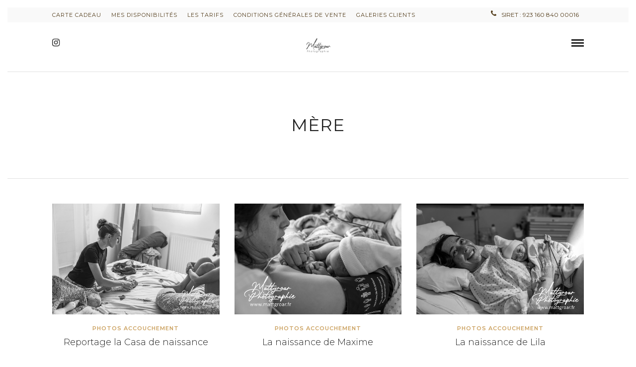

--- FILE ---
content_type: text/html; charset=UTF-8
request_url: https://mattgroar.fr/tag/mere/
body_size: 17065
content:
<!DOCTYPE html>
<html lang="fr-FR"  data-menu="hammenufull">
<head>

<link rel="profile" href="http://gmpg.org/xfn/11" />
<link rel="pingback" href="https://mattgroar.fr/xmlrpc.php" />

 

<title>mère &#8211; MATTGROAR</title>
	<script>
		var bookacti_localized = {"error":"Une erreur s\u2019est produite.","error_select_event":"Vous n\u2019avez s\u00e9lectionn\u00e9 aucun \u00e9v\u00e8nement. Veuillez s\u00e9lectionner un \u00e9v\u00e8nement.","error_corrupted_event":"Il y a une incoh\u00e9rence dans les donn\u00e9es des \u00e9v\u00e8nements s\u00e9lectionn\u00e9s, veuillez s\u00e9lectionner un \u00e9v\u00e8nement et essayer \u00e0 nouveau.","error_less_avail_than_quantity":"Vous souhaitez faire %1$s r\u00e9servations mais seulement %2$s sont disponibles pour les \u00e9v\u00e8nements s\u00e9lectionn\u00e9s. Veuillez choisir un autre \u00e9v\u00e8nement ou diminuer la quantit\u00e9.","error_quantity_inf_to_0":"Le nombre de r\u00e9servations souhait\u00e9es est inf\u00e9rieur ou \u00e9gal \u00e0 0. Veuillez augmenter la quantit\u00e9.","error_not_allowed":"Vous n\u2019\u00eates pas autoris\u00e9(e) \u00e0 faire cela.","error_user_not_logged_in":"Vous n\u2019\u00eates pas connect\u00e9. Veuillez cr\u00e9er un compte et vous connecter d\u2019abord.","error_password_not_strong_enough":"Votre mot de passe n\u2019est pas assez fort.","select2_search_placeholder":"Veuillez saisir {nb} caract\u00e8res ou plus.","loading":"Chargement","one_person_per_booking":"pour une personne","n_people_per_booking":"pour %1$s personnes","booking":"r\u00e9servation","bookings":"r\u00e9servations","go_to_button":"Aller au","ajaxurl":"https:\/\/mattgroar.fr\/wp-admin\/admin-ajax.php","nonce_query_select2_options":"1865423e06","fullcalendar_timezone":"UTC","fullcalendar_locale":"fr","current_lang_code":"fr","current_locale":"fr_FR","available_booking_methods":["calendar"],"booking_system_attributes_keys":["id","class","hide_availability","calendars","activities","group_categories","groups_only","groups_single_events","groups_first_event_only","multiple_bookings","bookings_only","tooltip_booking_list","tooltip_booking_list_columns","status","user_id","method","auto_load","start","end","trim","past_events","past_events_bookable","days_off","check_roles","picked_events","form_id","form_action","when_perform_form_action","redirect_url_by_activity","redirect_url_by_group_category","display_data"],"event_tiny_height":32,"event_small_height":75,"event_narrow_width":70,"event_wide_width":250,"calendar_width_classes":{"640":"bookacti-calendar-narrow-width","350":"bookacti-calendar-minimal-width"},"started_events_bookable":0,"started_groups_bookable":0,"event_load_interval":"50","initial_view_threshold":640,"event_touch_press_delay":350,"date_format":"jS M - H:i","date_format_long":"l j F Y H:i","time_format":"H:i","dates_separator":"\u00a0\u2192\u00a0","date_time_separator":"\u00a0\u2192\u00a0","single_event":"\u00c9v\u00e8nement seul","selected_event":"\u00c9v\u00e8nement s\u00e9lectionn\u00e9","selected_events":"\u00c9v\u00e8nements s\u00e9lectionn\u00e9s","no_events":"Aucun \u00e9v\u00e8nement disponible.","avail":"dispo.","avails":"dispo.","not_bookable":"indispo.","hide_availability_fixed":0,"dialog_button_ok":"OK","dialog_button_send":"Envoyer","dialog_button_cancel":"Fermer","dialog_button_cancel_booking":"Annuler la r\u00e9servation","dialog_button_reschedule":"Replanifier","dialog_button_refund":"Demander un remboursement","plugin_path":"https:\/\/mattgroar.fr\/wp-content\/plugins\/booking-activities","is_admin":0,"current_user_id":0,"current_time":"2026-01-22 10:05:36","calendar_localization":"default","wp_date_format":"j F Y","wp_time_format":"G\\hi","wp_start_of_week":"1","price_format":"%1$s%2$s","price_currency_symbol":"$","price_thousand_separator":".","price_decimal_separator":",","price_decimal_number":"2"};
	</script>
<meta name='robots' content='max-image-preview:large' />
<link rel='dns-prefetch' href='//fonts.googleapis.com' />
<link rel="alternate" type="application/rss+xml" title="MATTGROAR &raquo; Flux" href="https://mattgroar.fr/feed/" />
<link rel="alternate" type="application/rss+xml" title="MATTGROAR &raquo; Flux des commentaires" href="https://mattgroar.fr/comments/feed/" />
<meta charset="UTF-8" /><meta name="viewport" content="width=device-width, initial-scale=1, maximum-scale=1" /><meta name="format-detection" content="telephone=no"><meta property="og:type" content="article" /><meta property="og:type" content="article" /><meta property="og:image" content="https://mattgroar.fr/wp-content/uploads/2025/07/Article-Casa-Tag-151-300x200.jpg"/><meta property="og:title" content="Reportage la Casa de naissance"/><meta property="og:url" content="https://mattgroar.fr/2025/07/18/reportage-la-casa-de-naissance/"/><link rel="alternate" type="application/rss+xml" title="MATTGROAR &raquo; Flux de l’étiquette mère" href="https://mattgroar.fr/tag/mere/feed/" />
<style id='wp-img-auto-sizes-contain-inline-css' type='text/css'>
img:is([sizes=auto i],[sizes^="auto," i]){contain-intrinsic-size:3000px 1500px}
/*# sourceURL=wp-img-auto-sizes-contain-inline-css */
</style>
<link rel='stylesheet' id='jquery-tiptip-css' href='https://mattgroar.fr/wp-content/plugins/booking-activities/lib/jquery-tiptip/tipTip.min.css' type='text/css' media='all' />
<style id='wp-emoji-styles-inline-css' type='text/css'>

	img.wp-smiley, img.emoji {
		display: inline !important;
		border: none !important;
		box-shadow: none !important;
		height: 1em !important;
		width: 1em !important;
		margin: 0 0.07em !important;
		vertical-align: -0.1em !important;
		background: none !important;
		padding: 0 !important;
	}
/*# sourceURL=wp-emoji-styles-inline-css */
</style>
<style id='wp-block-library-inline-css' type='text/css'>
:root{--wp-block-synced-color:#7a00df;--wp-block-synced-color--rgb:122,0,223;--wp-bound-block-color:var(--wp-block-synced-color);--wp-editor-canvas-background:#ddd;--wp-admin-theme-color:#007cba;--wp-admin-theme-color--rgb:0,124,186;--wp-admin-theme-color-darker-10:#006ba1;--wp-admin-theme-color-darker-10--rgb:0,107,160.5;--wp-admin-theme-color-darker-20:#005a87;--wp-admin-theme-color-darker-20--rgb:0,90,135;--wp-admin-border-width-focus:2px}@media (min-resolution:192dpi){:root{--wp-admin-border-width-focus:1.5px}}.wp-element-button{cursor:pointer}:root .has-very-light-gray-background-color{background-color:#eee}:root .has-very-dark-gray-background-color{background-color:#313131}:root .has-very-light-gray-color{color:#eee}:root .has-very-dark-gray-color{color:#313131}:root .has-vivid-green-cyan-to-vivid-cyan-blue-gradient-background{background:linear-gradient(135deg,#00d084,#0693e3)}:root .has-purple-crush-gradient-background{background:linear-gradient(135deg,#34e2e4,#4721fb 50%,#ab1dfe)}:root .has-hazy-dawn-gradient-background{background:linear-gradient(135deg,#faaca8,#dad0ec)}:root .has-subdued-olive-gradient-background{background:linear-gradient(135deg,#fafae1,#67a671)}:root .has-atomic-cream-gradient-background{background:linear-gradient(135deg,#fdd79a,#004a59)}:root .has-nightshade-gradient-background{background:linear-gradient(135deg,#330968,#31cdcf)}:root .has-midnight-gradient-background{background:linear-gradient(135deg,#020381,#2874fc)}:root{--wp--preset--font-size--normal:16px;--wp--preset--font-size--huge:42px}.has-regular-font-size{font-size:1em}.has-larger-font-size{font-size:2.625em}.has-normal-font-size{font-size:var(--wp--preset--font-size--normal)}.has-huge-font-size{font-size:var(--wp--preset--font-size--huge)}.has-text-align-center{text-align:center}.has-text-align-left{text-align:left}.has-text-align-right{text-align:right}.has-fit-text{white-space:nowrap!important}#end-resizable-editor-section{display:none}.aligncenter{clear:both}.items-justified-left{justify-content:flex-start}.items-justified-center{justify-content:center}.items-justified-right{justify-content:flex-end}.items-justified-space-between{justify-content:space-between}.screen-reader-text{border:0;clip-path:inset(50%);height:1px;margin:-1px;overflow:hidden;padding:0;position:absolute;width:1px;word-wrap:normal!important}.screen-reader-text:focus{background-color:#ddd;clip-path:none;color:#444;display:block;font-size:1em;height:auto;left:5px;line-height:normal;padding:15px 23px 14px;text-decoration:none;top:5px;width:auto;z-index:100000}html :where(.has-border-color){border-style:solid}html :where([style*=border-top-color]){border-top-style:solid}html :where([style*=border-right-color]){border-right-style:solid}html :where([style*=border-bottom-color]){border-bottom-style:solid}html :where([style*=border-left-color]){border-left-style:solid}html :where([style*=border-width]){border-style:solid}html :where([style*=border-top-width]){border-top-style:solid}html :where([style*=border-right-width]){border-right-style:solid}html :where([style*=border-bottom-width]){border-bottom-style:solid}html :where([style*=border-left-width]){border-left-style:solid}html :where(img[class*=wp-image-]){height:auto;max-width:100%}:where(figure){margin:0 0 1em}html :where(.is-position-sticky){--wp-admin--admin-bar--position-offset:var(--wp-admin--admin-bar--height,0px)}@media screen and (max-width:600px){html :where(.is-position-sticky){--wp-admin--admin-bar--position-offset:0px}}

/*# sourceURL=wp-block-library-inline-css */
</style><style id='global-styles-inline-css' type='text/css'>
:root{--wp--preset--aspect-ratio--square: 1;--wp--preset--aspect-ratio--4-3: 4/3;--wp--preset--aspect-ratio--3-4: 3/4;--wp--preset--aspect-ratio--3-2: 3/2;--wp--preset--aspect-ratio--2-3: 2/3;--wp--preset--aspect-ratio--16-9: 16/9;--wp--preset--aspect-ratio--9-16: 9/16;--wp--preset--color--black: #000000;--wp--preset--color--cyan-bluish-gray: #abb8c3;--wp--preset--color--white: #ffffff;--wp--preset--color--pale-pink: #f78da7;--wp--preset--color--vivid-red: #cf2e2e;--wp--preset--color--luminous-vivid-orange: #ff6900;--wp--preset--color--luminous-vivid-amber: #fcb900;--wp--preset--color--light-green-cyan: #7bdcb5;--wp--preset--color--vivid-green-cyan: #00d084;--wp--preset--color--pale-cyan-blue: #8ed1fc;--wp--preset--color--vivid-cyan-blue: #0693e3;--wp--preset--color--vivid-purple: #9b51e0;--wp--preset--gradient--vivid-cyan-blue-to-vivid-purple: linear-gradient(135deg,rgb(6,147,227) 0%,rgb(155,81,224) 100%);--wp--preset--gradient--light-green-cyan-to-vivid-green-cyan: linear-gradient(135deg,rgb(122,220,180) 0%,rgb(0,208,130) 100%);--wp--preset--gradient--luminous-vivid-amber-to-luminous-vivid-orange: linear-gradient(135deg,rgb(252,185,0) 0%,rgb(255,105,0) 100%);--wp--preset--gradient--luminous-vivid-orange-to-vivid-red: linear-gradient(135deg,rgb(255,105,0) 0%,rgb(207,46,46) 100%);--wp--preset--gradient--very-light-gray-to-cyan-bluish-gray: linear-gradient(135deg,rgb(238,238,238) 0%,rgb(169,184,195) 100%);--wp--preset--gradient--cool-to-warm-spectrum: linear-gradient(135deg,rgb(74,234,220) 0%,rgb(151,120,209) 20%,rgb(207,42,186) 40%,rgb(238,44,130) 60%,rgb(251,105,98) 80%,rgb(254,248,76) 100%);--wp--preset--gradient--blush-light-purple: linear-gradient(135deg,rgb(255,206,236) 0%,rgb(152,150,240) 100%);--wp--preset--gradient--blush-bordeaux: linear-gradient(135deg,rgb(254,205,165) 0%,rgb(254,45,45) 50%,rgb(107,0,62) 100%);--wp--preset--gradient--luminous-dusk: linear-gradient(135deg,rgb(255,203,112) 0%,rgb(199,81,192) 50%,rgb(65,88,208) 100%);--wp--preset--gradient--pale-ocean: linear-gradient(135deg,rgb(255,245,203) 0%,rgb(182,227,212) 50%,rgb(51,167,181) 100%);--wp--preset--gradient--electric-grass: linear-gradient(135deg,rgb(202,248,128) 0%,rgb(113,206,126) 100%);--wp--preset--gradient--midnight: linear-gradient(135deg,rgb(2,3,129) 0%,rgb(40,116,252) 100%);--wp--preset--font-size--small: 13px;--wp--preset--font-size--medium: 20px;--wp--preset--font-size--large: 36px;--wp--preset--font-size--x-large: 42px;--wp--preset--spacing--20: 0.44rem;--wp--preset--spacing--30: 0.67rem;--wp--preset--spacing--40: 1rem;--wp--preset--spacing--50: 1.5rem;--wp--preset--spacing--60: 2.25rem;--wp--preset--spacing--70: 3.38rem;--wp--preset--spacing--80: 5.06rem;--wp--preset--shadow--natural: 6px 6px 9px rgba(0, 0, 0, 0.2);--wp--preset--shadow--deep: 12px 12px 50px rgba(0, 0, 0, 0.4);--wp--preset--shadow--sharp: 6px 6px 0px rgba(0, 0, 0, 0.2);--wp--preset--shadow--outlined: 6px 6px 0px -3px rgb(255, 255, 255), 6px 6px rgb(0, 0, 0);--wp--preset--shadow--crisp: 6px 6px 0px rgb(0, 0, 0);}:where(.is-layout-flex){gap: 0.5em;}:where(.is-layout-grid){gap: 0.5em;}body .is-layout-flex{display: flex;}.is-layout-flex{flex-wrap: wrap;align-items: center;}.is-layout-flex > :is(*, div){margin: 0;}body .is-layout-grid{display: grid;}.is-layout-grid > :is(*, div){margin: 0;}:where(.wp-block-columns.is-layout-flex){gap: 2em;}:where(.wp-block-columns.is-layout-grid){gap: 2em;}:where(.wp-block-post-template.is-layout-flex){gap: 1.25em;}:where(.wp-block-post-template.is-layout-grid){gap: 1.25em;}.has-black-color{color: var(--wp--preset--color--black) !important;}.has-cyan-bluish-gray-color{color: var(--wp--preset--color--cyan-bluish-gray) !important;}.has-white-color{color: var(--wp--preset--color--white) !important;}.has-pale-pink-color{color: var(--wp--preset--color--pale-pink) !important;}.has-vivid-red-color{color: var(--wp--preset--color--vivid-red) !important;}.has-luminous-vivid-orange-color{color: var(--wp--preset--color--luminous-vivid-orange) !important;}.has-luminous-vivid-amber-color{color: var(--wp--preset--color--luminous-vivid-amber) !important;}.has-light-green-cyan-color{color: var(--wp--preset--color--light-green-cyan) !important;}.has-vivid-green-cyan-color{color: var(--wp--preset--color--vivid-green-cyan) !important;}.has-pale-cyan-blue-color{color: var(--wp--preset--color--pale-cyan-blue) !important;}.has-vivid-cyan-blue-color{color: var(--wp--preset--color--vivid-cyan-blue) !important;}.has-vivid-purple-color{color: var(--wp--preset--color--vivid-purple) !important;}.has-black-background-color{background-color: var(--wp--preset--color--black) !important;}.has-cyan-bluish-gray-background-color{background-color: var(--wp--preset--color--cyan-bluish-gray) !important;}.has-white-background-color{background-color: var(--wp--preset--color--white) !important;}.has-pale-pink-background-color{background-color: var(--wp--preset--color--pale-pink) !important;}.has-vivid-red-background-color{background-color: var(--wp--preset--color--vivid-red) !important;}.has-luminous-vivid-orange-background-color{background-color: var(--wp--preset--color--luminous-vivid-orange) !important;}.has-luminous-vivid-amber-background-color{background-color: var(--wp--preset--color--luminous-vivid-amber) !important;}.has-light-green-cyan-background-color{background-color: var(--wp--preset--color--light-green-cyan) !important;}.has-vivid-green-cyan-background-color{background-color: var(--wp--preset--color--vivid-green-cyan) !important;}.has-pale-cyan-blue-background-color{background-color: var(--wp--preset--color--pale-cyan-blue) !important;}.has-vivid-cyan-blue-background-color{background-color: var(--wp--preset--color--vivid-cyan-blue) !important;}.has-vivid-purple-background-color{background-color: var(--wp--preset--color--vivid-purple) !important;}.has-black-border-color{border-color: var(--wp--preset--color--black) !important;}.has-cyan-bluish-gray-border-color{border-color: var(--wp--preset--color--cyan-bluish-gray) !important;}.has-white-border-color{border-color: var(--wp--preset--color--white) !important;}.has-pale-pink-border-color{border-color: var(--wp--preset--color--pale-pink) !important;}.has-vivid-red-border-color{border-color: var(--wp--preset--color--vivid-red) !important;}.has-luminous-vivid-orange-border-color{border-color: var(--wp--preset--color--luminous-vivid-orange) !important;}.has-luminous-vivid-amber-border-color{border-color: var(--wp--preset--color--luminous-vivid-amber) !important;}.has-light-green-cyan-border-color{border-color: var(--wp--preset--color--light-green-cyan) !important;}.has-vivid-green-cyan-border-color{border-color: var(--wp--preset--color--vivid-green-cyan) !important;}.has-pale-cyan-blue-border-color{border-color: var(--wp--preset--color--pale-cyan-blue) !important;}.has-vivid-cyan-blue-border-color{border-color: var(--wp--preset--color--vivid-cyan-blue) !important;}.has-vivid-purple-border-color{border-color: var(--wp--preset--color--vivid-purple) !important;}.has-vivid-cyan-blue-to-vivid-purple-gradient-background{background: var(--wp--preset--gradient--vivid-cyan-blue-to-vivid-purple) !important;}.has-light-green-cyan-to-vivid-green-cyan-gradient-background{background: var(--wp--preset--gradient--light-green-cyan-to-vivid-green-cyan) !important;}.has-luminous-vivid-amber-to-luminous-vivid-orange-gradient-background{background: var(--wp--preset--gradient--luminous-vivid-amber-to-luminous-vivid-orange) !important;}.has-luminous-vivid-orange-to-vivid-red-gradient-background{background: var(--wp--preset--gradient--luminous-vivid-orange-to-vivid-red) !important;}.has-very-light-gray-to-cyan-bluish-gray-gradient-background{background: var(--wp--preset--gradient--very-light-gray-to-cyan-bluish-gray) !important;}.has-cool-to-warm-spectrum-gradient-background{background: var(--wp--preset--gradient--cool-to-warm-spectrum) !important;}.has-blush-light-purple-gradient-background{background: var(--wp--preset--gradient--blush-light-purple) !important;}.has-blush-bordeaux-gradient-background{background: var(--wp--preset--gradient--blush-bordeaux) !important;}.has-luminous-dusk-gradient-background{background: var(--wp--preset--gradient--luminous-dusk) !important;}.has-pale-ocean-gradient-background{background: var(--wp--preset--gradient--pale-ocean) !important;}.has-electric-grass-gradient-background{background: var(--wp--preset--gradient--electric-grass) !important;}.has-midnight-gradient-background{background: var(--wp--preset--gradient--midnight) !important;}.has-small-font-size{font-size: var(--wp--preset--font-size--small) !important;}.has-medium-font-size{font-size: var(--wp--preset--font-size--medium) !important;}.has-large-font-size{font-size: var(--wp--preset--font-size--large) !important;}.has-x-large-font-size{font-size: var(--wp--preset--font-size--x-large) !important;}
/*# sourceURL=global-styles-inline-css */
</style>

<style id='classic-theme-styles-inline-css' type='text/css'>
/*! This file is auto-generated */
.wp-block-button__link{color:#fff;background-color:#32373c;border-radius:9999px;box-shadow:none;text-decoration:none;padding:calc(.667em + 2px) calc(1.333em + 2px);font-size:1.125em}.wp-block-file__button{background:#32373c;color:#fff;text-decoration:none}
/*# sourceURL=/wp-includes/css/classic-themes.min.css */
</style>
<link rel='stylesheet' id='rs-plugin-settings-css' href='https://mattgroar.fr/wp-content/plugins/revslider/public/assets/css/rs6.css' type='text/css' media='all' />
<style id='rs-plugin-settings-inline-css' type='text/css'>
#rs-demo-id {}
/*# sourceURL=rs-plugin-settings-inline-css */
</style>
<link rel='stylesheet' id='photography-reset-css-css' href='https://mattgroar.fr/wp-content/themes/photography/css/reset.css' type='text/css' media='all' />
<link rel='stylesheet' id='photography-wordpress-css-css' href='https://mattgroar.fr/wp-content/themes/photography/css/wordpress.css' type='text/css' media='all' />
<link rel='stylesheet' id='photography-animation-css-css' href='https://mattgroar.fr/wp-content/themes/photography/css/animation.css' type='text/css' media='all' />
<link rel='stylesheet' id='photography-modulobox-css' href='https://mattgroar.fr/wp-content/themes/photography/js/modulobox/modulobox.css' type='text/css' media='all' />
<link rel='stylesheet' id='photography-jquery-ui-css-css' href='https://mattgroar.fr/wp-content/themes/photography/css/jqueryui/custom.css' type='text/css' media='all' />
<link rel='stylesheet' id='photography-flexslider-css' href='https://mattgroar.fr/wp-content/themes/photography/js/flexslider/flexslider.css' type='text/css' media='all' />
<link rel='stylesheet' id='photography-tooltipster-css' href='https://mattgroar.fr/wp-content/themes/photography/css/tooltipster.css' type='text/css' media='all' />
<link rel='stylesheet' id='photography-odometer-theme-css' href='https://mattgroar.fr/wp-content/themes/photography/css/odometer-theme-minimal.css' type='text/css' media='all' />
<link rel='stylesheet' id='photography-hw-parallax.css-css' href='https://mattgroar.fr/wp-content/themes/photography/css/hw-parallax.css' type='text/css' media='all' />
<link rel='stylesheet' id='photography-progressive-image-css' href='https://mattgroar.fr/wp-content/themes/photography/css/progressive-image.css' type='text/css' media='all' />
<link rel='stylesheet' id='photography-screen-css' href='https://mattgroar.fr/wp-content/themes/photography/css/screen.css' type='text/css' media='all' />
<link rel='stylesheet' id='photography-hammenufull-css' href='https://mattgroar.fr/wp-content/themes/photography/css/menus/hammenufull.css' type='text/css' media='all' />
<link rel='stylesheet' id='photography-fonts-css' href='https://fonts.googleapis.com/css?family=Montserrat%3A300%2C400%2C600%2C700%2C400italic&#038;subset=latin%2Ccyrillic-ext%2Cgreek-ext%2Ccyrillic' type='text/css' media='all' />
<link rel='stylesheet' id='fontawesome-css' href='https://mattgroar.fr/wp-content/themes/photography/css/font-awesome.min.css' type='text/css' media='all' />
<link rel='stylesheet' id='themify-icons-css' href='https://mattgroar.fr/wp-content/themes/photography/css/themify-icons.css' type='text/css' media='all' />
<link rel='stylesheet' id='photography-custom-css-css' href='https://mattgroar.fr/wp-admin/admin-ajax.php?action=photography_custom_css' type='text/css' media='all' />
<link rel='stylesheet' id='meks_instagram-widget-styles-css' href='https://mattgroar.fr/wp-content/plugins/meks-easy-instagram-widget/css/widget.css' type='text/css' media='all' />
<link rel='stylesheet' id='photography-responsive-css-css' href='https://mattgroar.fr/wp-content/themes/photography/css/grid.css' type='text/css' media='all' />
<link rel='stylesheet' id='bookacti-css-global-css' href='https://mattgroar.fr/wp-content/plugins/booking-activities/css/global.min.css' type='text/css' media='all' />
<link rel='stylesheet' id='bookacti-css-fonts-css' href='https://mattgroar.fr/wp-content/plugins/booking-activities/css/fonts.min.css' type='text/css' media='all' />
<link rel='stylesheet' id='bookacti-css-bookings-css' href='https://mattgroar.fr/wp-content/plugins/booking-activities/css/bookings.min.css' type='text/css' media='all' />
<link rel='stylesheet' id='bookacti-css-forms-css' href='https://mattgroar.fr/wp-content/plugins/booking-activities/css/forms.min.css' type='text/css' media='all' />
<link rel='stylesheet' id='bookacti-css-jquery-ui-css' href='https://mattgroar.fr/wp-content/plugins/booking-activities/lib/jquery-ui/themes/booking-activities/jquery-ui.min.css' type='text/css' media='all' />
<link rel='stylesheet' id='bookacti-css-frontend-css' href='https://mattgroar.fr/wp-content/plugins/booking-activities/css/frontend.min.css' type='text/css' media='all' />
<link rel='stylesheet' id='kirki_google_fonts-css' href='https://fonts.googleapis.com/css?family=Montserrat%3A600%2C300&#038;subset' type='text/css' media='all' />
<link rel='stylesheet' id='kirki-styles-global-css' href='https://mattgroar.fr/wp-content/themes/photography/modules/kirki/assets/css/kirki-styles.css' type='text/css' media='all' />
<style id='kirki-styles-global-inline-css' type='text/css'>
#page_content_wrapper img, .ppb_wrapper img, .portfolio_post_previous a, .portfolio_post_next a, #page_content_wrapper .inner .sidebar_wrapper .sidebar .content img, .page_content_wrapper .inner .sidebar_wrapper .sidebar .content img, .overlay_gallery_wrapper, #menu_wrapper .nav ul li ul, #menu_wrapper div .nav li ul{-webkit-border-radius:0px;-moz-border-radius:0px;border-radius:0px;}body, input[type=text], input[type=email], input[type=url], input[type=password], textarea{font-family:Montserrat, Helvetica, Arial, sans-serif;}body{font-size:15px;}h1, h2, h3, h4, h5, h6, h7, .post_quote_title, label, strong[itemprop="author"], #page_content_wrapper .posts.blog li a, .page_content_wrapper .posts.blog li a, .post_info_cat, .readmore{font-family:Montserrat, Helvetica, Arial, sans-serif;}h1, h2, h3, h4, h5, h6, h7, .odometer{font-weight:400;}h1, h2, h3, h4, h5, h6, h7{text-transform:none;letter-spacing:1px;line-height:1.6;}h1{font-size:34px;}h2{font-size:30px;}h3{font-size:26px;}h4{font-size:22px;}h5{font-size:18px;}h6{font-size:16px;}body, #wrapper, #page_content_wrapper.fixed, #gallery_lightbox h2, .slider_wrapper .gallery_image_caption h2, #body_loading_screen, h3#reply-title span, .overlay_gallery_wrapper, .progress_bar_holder, .pricing_wrapper_border, .pagination a, .pagination span, #captcha-wrap .text-box input, #page_caption.split, #page_caption .bg_frame_split{background-color:#ffffff;}#page_caption.hasbg.split{border-color:#ffffff;}body, .pagination a, #gallery_lightbox h2, .slider_wrapper .gallery_image_caption h2, .post_info a, #page_content_wrapper.split #copyright, .page_content_wrapper.split #copyright, .ui-state-default a, .ui-state-default a:link, .ui-state-default a:visited{color:#222222;}::selection{background-color:#222222;}::-webkit-input-placeholder{color:#222222;}::-moz-placeholder{color:#222222;}:-ms-input-placeholder{color:#222222;}a{color:#222222;}.filter li a.active, #portfolio_wall_filters li a.active, #portfolio_wall_filters li a:hover, .filter li a:hover{border-color:#222222;}a:hover, a:active, .post_info_comment a i{color:#999999;}h1, h2, h3, h4, h5, h6, h7, pre, code, tt, blockquote, .post_header h5 a, .post_header h3 a, .post_header.grid h6 a, .post_header.fullwidth h4 a, .post_header h5 a, blockquote, .site_loading_logo_item i, .ppb_subtitle, .woocommerce .woocommerce-ordering select, .woocommerce #page_content_wrapper a.button, .woocommerce.columns-4 ul.products li.product a.add_to_cart_button, .woocommerce.columns-4 ul.products li.product a.add_to_cart_button:hover, .ui-accordion .ui-accordion-header a, .tabs .ui-state-active a, body.woocommerce div.product .woocommerce-tabs ul.tabs li.active a, body.woocommerce-page div.product .woocommerce-tabs ul.tabs li.active a, body.woocommerce #content div.product .woocommerce-tabs ul.tabs li.active a, body.woocommerce-page #content div.product .woocommerce-tabs ul.tabs li.active a, .woocommerce div.product .woocommerce-tabs ul.tabs li a, .post_header h5 a, .post_header h6 a{color:#222222;}body.page.page-template-gallery-archive-split-screen-php #fp-nav li .active span, body.tax-gallerycat #fp-nav li .active span, body.page.page-template-portfolio-fullscreen-split-screen-php #fp-nav li .active span, body.page.tax-portfolioset #fp-nav li .active span, body.page.page-template-gallery-archive-split-screen-php #fp-nav ul li a span, body.tax-gallerycat #fp-nav ul li a span, body.page.page-template-portfolio-fullscreen-split-screen-php #fp-nav ul li a span, body.page.tax-portfolioset #fp-nav ul li a span{background-color:#222222;}#social_share_wrapper, hr, #social_share_wrapper, .post.type-post, #page_content_wrapper .sidebar .content .sidebar_widget li h2.widgettitle, h2.widgettitle, h5.widgettitle, .comment .right, .widget_tag_cloud div a, .meta-tags a, .tag_cloud a, #footer, #post_more_wrapper, .woocommerce ul.products li.product, .woocommerce-page ul.products li.product, .woocommerce ul.products li.product .price, .woocommerce-page ul.products li.product .price, #page_content_wrapper .inner .sidebar_content, #page_content_wrapper .inner .sidebar_content.left_sidebar, .ajax_close, .ajax_next, .ajax_prev, .portfolio_next, .portfolio_prev, .portfolio_next_prev_wrapper.video .portfolio_prev, .portfolio_next_prev_wrapper.video .portfolio_next, .separated, .blog_next_prev_wrapper, #post_more_wrapper h5, #ajax_portfolio_wrapper.hidding, #ajax_portfolio_wrapper.visible, .tabs.vertical .ui-tabs-panel, .ui-tabs.vertical.right .ui-tabs-nav li, .woocommerce div.product .woocommerce-tabs ul.tabs li, .woocommerce #content div.product .woocommerce-tabs ul.tabs li, .woocommerce-page div.product .woocommerce-tabs ul.tabs li, .woocommerce-page #content div.product .woocommerce-tabs ul.tabs li, .woocommerce div.product .woocommerce-tabs .panel, .woocommerce-page div.product .woocommerce-tabs .panel, .woocommerce #content div.product .woocommerce-tabs .panel, .woocommerce-page #content div.product .woocommerce-tabs .panel, .woocommerce table.shop_table, .woocommerce-page table.shop_table, table tr td, .woocommerce .cart-collaterals .cart_totals, .woocommerce-page .cart-collaterals .cart_totals, .woocommerce .cart-collaterals .shipping_calculator, .woocommerce-page .cart-collaterals .shipping_calculator, .woocommerce .cart-collaterals .cart_totals tr td, .woocommerce .cart-collaterals .cart_totals tr th, .woocommerce-page .cart-collaterals .cart_totals tr td, .woocommerce-page .cart-collaterals .cart_totals tr th, table tr th, .woocommerce #payment, .woocommerce-page #payment, .woocommerce #payment ul.payment_methods li, .woocommerce-page #payment ul.payment_methods li, .woocommerce #payment div.form-row, .woocommerce-page #payment div.form-row, .ui-tabs li:first-child, .ui-tabs .ui-tabs-nav li, .ui-tabs.vertical .ui-tabs-nav li, .ui-tabs.vertical.right .ui-tabs-nav li.ui-state-active, .ui-tabs.vertical .ui-tabs-nav li:last-child, #page_content_wrapper .inner .sidebar_wrapper ul.sidebar_widget li.widget_nav_menu ul.menu li.current-menu-item a, .page_content_wrapper .inner .sidebar_wrapper ul.sidebar_widget li.widget_nav_menu ul.menu li.current-menu-item a, .pricing_wrapper, .pricing_wrapper li, .ui-accordion .ui-accordion-header, .ui-accordion .ui-accordion-content, #page_content_wrapper .sidebar .content .sidebar_widget li h2.widgettitle:before, h2.widgettitle:before, #autocomplete, .ppb_blog_minimal .one_third_bg, #page_content_wrapper .sidebar .content .sidebar_widget li h2.widgettitle, h2.widgettitle, h5.event_title, .tabs .ui-tabs-panel, .ui-tabs .ui-tabs-nav li, .ui-tabs li:first-child, .ui-tabs.vertical .ui-tabs-nav li:last-child, .woocommerce .woocommerce-ordering select, .woocommerce div.product .woocommerce-tabs ul.tabs li.active, .woocommerce-page div.product .woocommerce-tabs ul.tabs li.active, .woocommerce #content div.product .woocommerce-tabs ul.tabs li.active, .woocommerce-page #content div.product .woocommerce-tabs ul.tabs li.active, .woocommerce-page table.cart th, table.shop_table thead tr th, hr.title_break, .overlay_gallery_border, #page_content_wrapper.split #copyright, .page_content_wrapper.split #copyright, .post.type-post, .events.type-events, h5.event_title, .post_header h5.event_title, .client_archive_wrapper{border-color:#222222;}input[type=text], input[type=password], input[type=email], input[type=url], input[type=tel], textarea{background-color:#ffffff;color:#222222;border-color:#222222;}input[type=text]:focus, input[type=password]:focus, input[type=email]:focus, input[type=url]:focus, textarea:focus, #commentform input[type=text]:focus, #commentform input[type=email]:focus, #commentform input[type=url]:focus, #commentform textarea:focus{border-color:#999999;}input[type=text], input[type=password], input[type=email], input[type=url], input[type=tel], textarea, .woocommerce .quantity .qty{-webkit-border-radius:0px;-moz-border-radius:0px;border-radius:0px;}input[type=submit], input[type=button], a.button, .button, .woocommerce .page_slider a.button, a.button.fullwidth, .woocommerce-page div.product form.cart .button, .woocommerce #respond input#submit.alt, .woocommerce a.button.alt, .woocommerce button.button.alt, .woocommerce input.button.alt{font-family:Montserrat, Helvetica, Arial, sans-serif;}input[type=submit], input[type=button], a.button, .button, .pagination span, .pagination a:hover, .woocommerce .footer_bar .button, .woocommerce .footer_bar .button:hover, .woocommerce-page div.product form.cart .button, .woocommerce #respond input#submit.alt, .woocommerce a.button.alt, .woocommerce button.button.alt, .woocommerce input.button.alt, .post_type_icon, .header_cart_wrapper .cart_count{background-color:#959595;}.pagination span, .pagination a:hover{border-color:#959595;}.button.ghost, .button.ghost:hover, .button.ghost:active{color:#959595;}input[type=submit], input[type=button], a.button, .button, .pagination a:hover, .woocommerce .footer_bar .button , .woocommerce .footer_bar .button:hover, .woocommerce-page div.product form.cart .button, .woocommerce #respond input#submit.alt, .woocommerce a.button.alt, .woocommerce button.button.alt, .woocommerce input.button.alt, .post_type_icon, .woocommerce input.button.alt, .post_type_icon, .header_cart_wrapper .cart_count{color:#ffffff;}input[type=submit], input[type=button], a.button, .button, .pagination a:hover, .woocommerce .footer_bar .button , .woocommerce .footer_bar .button:hover, .woocommerce-page div.product form.cart .button, .woocommerce #respond input#submit.alt, .woocommerce a.button.alt, .woocommerce button.button.alt, .woocommerce input.button.alt, .button.ghost, .button.ghost:hover, .button.ghost:active{border-color:#959595;}input[type=submit], input[type=button], a.button, .button, .pagination a:hover, .woocommerce .footer_bar .button , .woocommerce .footer_bar .button:hover, .woocommerce-page div.product form.cart .button, .woocommerce #respond input#submit.alt, .woocommerce a.button.alt, .woocommerce button.button.alt, .woocommerce input.button.alt{font-size:13px;font-weight:600;letter-spacing:2px;text-transform:uppercase;-webkit-border-radius:0px;-moz-border-radius:0px;border-radius:0px;}.frame_top, .frame_bottom, .frame_left, .frame_right{background:#ffffff;}body.tg_boxed{background-color:#ffffff;}#menu_wrapper .nav ul li a, #menu_wrapper div .nav li > a{font-family:Montserrat, Helvetica, Arial, sans-serif;font-size:11px;padding-top:22px;padding-bottom:22px;font-weight:600;letter-spacing:1px;text-transform:uppercase;}#menu_wrapper .nav ul li a, #menu_wrapper div .nav li > a, .header_cart_wrapper a, #page_share, .portfolio_post_previous a, .portfolio_post_next a{color:#222222;}#mobile_nav_icon{border-color:#222222;}#menu_wrapper .nav ul li a.hover, #menu_wrapper .nav ul li a:hover, #menu_wrapper div .nav li a.hover, #menu_wrapper div .nav li a:hover, .header_cart_wrapper a:hover, #page_share:hover{color:#222222;}#menu_wrapper .nav ul li a.hover, #menu_wrapper .nav ul li a:hover, #menu_wrapper div .nav li a.hover, #menu_wrapper div .nav li a:hover{border-color:#222222;}#menu_wrapper div .nav > li.current-menu-item > a, #menu_wrapper div .nav > li.current-menu-parent > a, #menu_wrapper div .nav > li.current-menu-ancestor > a, #menu_wrapper div .nav li ul li.current-menu-item a, #menu_wrapper div .nav li.current-menu-parent  ul li.current-menu-item a, .header_cart_wrapper a:active, #page_share:active{color:#222222;}#menu_wrapper div .nav > li.current-menu-item > a, #menu_wrapper div .nav > li.current-menu-parent > a, #menu_wrapper div .nav > li.current-menu-ancestor > a, #menu_wrapper div .nav li ul li.current-menu-item a, #menu_wrapper div .nav li.current-menu-parent  ul li.current-menu-item a{border-color:#222222;}.top_bar, #page_caption, #nav_wrapper{border-color:#e1e1e1;}.top_bar, .portfolio_post_previous a, .portfolio_post_next a{background-color:#ffffff;}#menu_wrapper .nav ul li ul li a, #menu_wrapper div .nav li ul li a, #menu_wrapper div .nav li.current-menu-parent ul li a{font-size:11px;font-weight:400;letter-spacing:1px;text-transform:uppercase;}#menu_wrapper .nav ul li ul li a, #menu_wrapper div .nav li ul li a, #menu_wrapper div .nav li.current-menu-parent ul li a, #menu_wrapper div .nav li.current-menu-parent ul li.current-menu-item a, #menu_wrapper .nav ul li.megamenu ul li ul li a, #menu_wrapper div .nav li.megamenu ul li ul li a{color:#999999;}#menu_wrapper .nav ul li ul li a:hover, #menu_wrapper div .nav li ul li a:hover, #menu_wrapper div .nav li.current-menu-parent ul li a:hover, #menu_wrapper .nav ul li.megamenu ul li ul li a:hover, #menu_wrapper div .nav li.megamenu ul li ul li a:hover, #menu_wrapper .nav ul li.megamenu ul li ul li a:active, #menu_wrapper div .nav li.megamenu ul li ul li a:active, #menu_wrapper div .nav li.current-menu-parent ul li.current-menu-item  a:hover{color:#ffffff;}#menu_wrapper .nav ul li ul li a:hover, #menu_wrapper div .nav li ul li a:hover, #menu_wrapper div .nav li.current-menu-parent ul li a:hover, #menu_wrapper .nav ul li.megamenu ul li ul li a:hover, #menu_wrapper div .nav li.megamenu ul li ul li a:hover, #menu_wrapper .nav ul li.megamenu ul li ul li a:active, #menu_wrapper div .nav li.megamenu ul li ul li a:active{background:#222222;}#menu_wrapper .nav ul li ul, #menu_wrapper div .nav li ul{background:#222222;border-color:#333333;}#menu_wrapper div .nav li.megamenu ul li > a, #menu_wrapper div .nav li.megamenu ul li > a:hover, #menu_wrapper div .nav li.megamenu ul li > a:active, #menu_wrapper div .nav li.megamenu ul li.current-menu-item > a{color:#ffffff;}#menu_wrapper div .nav li.megamenu ul li{border-color:#333333;}.above_top_bar{background:#f9f9f9;}#top_menu li a, .top_contact_info, .top_contact_info i, .top_contact_info a, .top_contact_info a:hover, .top_contact_info a:active{color:#513b19;}.mobile_menu_wrapper #searchform input[type=text]{background:#ffffff;}.mobile_menu_wrapper #searchform input[type=text], .mobile_menu_wrapper #searchform button i{color:#222222;}.mobile_menu_wrapper #searchform ::-webkit-input-placeholder{color:#222222;}.mobile_menu_wrapper #searchform ::-moz-placeholder{color:#222222;}.mobile_menu_wrapper #searchform :-ms-input-placeholder{color:#222222;}.mobile_menu_wrapper{background-color:#ffffff;}.mobile_main_nav li a, #sub_menu li a{font-family:Montserrat, Helvetica, Arial, sans-serif;font-size:11px;text-transform:uppercase;letter-spacing:1px;}.mobile_main_nav li a, #sub_menu li a, .mobile_menu_wrapper .sidebar_wrapper a, .mobile_menu_wrapper .sidebar_wrapper, #close_mobile_menu i{color:#222222;}.mobile_main_nav li a:hover, .mobile_main_nav li a:active, #sub_menu li a:hover, #sub_menu li a:active, .mobile_menu_wrapper .sidebar_wrapper h2.widgettitle{color:#222222;}#page_caption{background-color:#ffffff;padding-top:80px;padding-bottom:80px;}#page_caption .page_title_wrapper, #portfolio_wall_filters, .portfolio_wall_filters, .page_tagline, #page_caption.hasbg .page_tagline, #page_caption.hasbg h1, h1.hasbg{text-align:center;}#page_caption .page_title_wrapper, #page_caption.hasbg.middle .page_title_wrapper{width:100%;}#page_caption h1, .ppb_title, #page_caption.hasbg h1, h1.hasbg{font-size:34px;line-height:1.6;}#page_caption h1, .ppb_title, .post_caption h1, #page_caption.hasbg h1, h1.hasbg{font-weight:400;text-transform:uppercase;letter-spacing:1px;}#page_caption h1, .ppb_title, .post_caption h1{color:#222222;}#page_caption.hasbg{height:70vh;}#page_caption.hasbg h1, h1.hasbg{font-size:22px;}h2.ppb_title{font-size:30px;font-weight:400;text-transform:uppercase;letter-spacing:1px;line-height:1.6;}.page_tagline, .post_header .post_detail, .recent_post_detail, .post_detail, .thumb_content span, .portfolio_desc .portfolio_excerpt, .testimonial_customer_position, .testimonial_customer_company{color:#222222;}.page_tagline, .post_header .post_detail, .recent_post_detail, .post_detail, .thumb_content span, .portfolio_desc .portfolio_excerpt, .testimonial_customer_position, .testimonial_customer_company, .page_tagline, #page_caption.hasbg .page_tagline{font-size:14px;}.page_tagline, .page_tagline, #page_caption.hasbg .page_tagline{font-weight:400;}.post_header .post_detail, .recent_post_detail, .post_detail, .thumb_content span, .portfolio_desc .portfolio_excerpt, .testimonial_customer_position, .testimonial_customer_company, .page_tagline, #page_caption.hasbg .page_tagline{letter-spacing:0px;text-transform:none;}.page_tagline, .ppb_header_content, .page_tagline, #page_caption.hasbg .page_tagline{font-style:italic;}#page_content_wrapper .sidebar .content .sidebar_widget li h2.widgettitle, h2.widgettitle, h5.widgettitle{font-family:Montserrat, Helvetica, Arial, sans-serif;font-size:11px;font-weight:400;letter-spacing:2px;text-transform:uppercase;color:#222222;}#page_content_wrapper .sidebar .content .sidebar_widget li h2.widgettitle, h2.widgettitle, h5.widgettitle, #page_content_wrapper .sidebar .content .sidebar_widget li.widget_archive, .page_content_wrapper .sidebar .content .sidebar_widget li.widget_archive, #page_content_wrapper .sidebar .content .sidebar_widget li.widget_categories, .page_content_wrapper .sidebar .content .sidebar_widget, #page_content_wrapper .sidebar .content .sidebar_widget li.widget_product_categories, .page_content_wrapper .sidebar .content .sidebar_widget li.widget_product_categories{text-align:center;}#page_content_wrapper .inner .sidebar_wrapper .sidebar .content, .page_content_wrapper .inner .sidebar_wrapper .sidebar .content{color:#222222;}#page_content_wrapper .inner .sidebar_wrapper a, .page_content_wrapper .inner .sidebar_wrapper a{color:#222222;}#page_content_wrapper .inner .sidebar_wrapper a:hover, #page_content_wrapper .inner .sidebar_wrapper a:active, .page_content_wrapper .inner .sidebar_wrapper a:hover, .page_content_wrapper .inner .sidebar_wrapper a:active{color:#999999;}#footer{padding-top:50px;padding-bottom:50px;color:#222222;}.footer_bar{background-color:#ffffff;}#footer a, #footer a:active{color:#222222;}#footer a:hover{color:#222222;}.footer_bar, .footer_bar_wrapper{border-color:#ffffff;}.footer_bar_wrapper{background:#ffffff;}#copyright{color:#222222;}#copyright a, #copyright a:active, #footer_menu li a, .footer_bar_wrapper .social_wrapper ul li a{color:#222222;}#copyright a:hover, .social_wrapper ul li a:hover, #footer_menu li a:hover{color:#222222;}.gallery_archive_desc h4, #fullpage .section.gallery_archive.center_display .gallery_archive_desc h2{font-weight:400;letter-spacing:1px;text-transform:uppercase;}.two_cols.gallery .element .portfolio_title h5, .three_cols.gallery .element .portfolio_title h5, .four_cols.gallery .element .center_display .portfolio_title .table .cell h5, .five_cols.gallery .element .center_display .portfolio_title .table .cell h5, .portfolio_desc.portfolio2 h5, .portfolio_desc.portfolio3 h5, .portfolio_desc.portfolio4 h5, #fullpage .section.gallery_archive.center_display.fullpage_portfolio .gallery_archive_desc h2{font-weight:400;letter-spacing:1px;text-transform:uppercase;}.post_info_cat, .post_info_cat a{color:#ca9f5c;}.post_header h5, .post_button_wrapper, h6.subtitle, .post_caption h1, #page_content_wrapper .posts.blog li a, .page_content_wrapper .posts.blog li a, #post_featured_slider li .slider_image .slide_post h2, .post_header.grid h6, .blog_minimal_wrapper .content h4{font-weight:300;letter-spacing:0px;text-transform:none;}.post_header h5, .post_button_wrapper, h6.subtitle, .post_caption, #page_content_wrapper .posts.blog li a, .page_content_wrapper .posts.blog li a, .post_header_title, #respond h3, #respond .comment-notes, .post_header.grid{text-align:center;}.post_caption h1{font-size:27px;line-height:1.6;}
/*# sourceURL=kirki-styles-global-inline-css */
</style>
<!--n2css--><!--n2js--><script type="text/javascript" src="https://mattgroar.fr/wp-includes/js/jquery/jquery.min.js" id="jquery-core-js"></script>
<script type="text/javascript" src="https://mattgroar.fr/wp-includes/js/jquery/jquery-migrate.min.js" id="jquery-migrate-js"></script>
<script type="text/javascript" src="https://mattgroar.fr/wp-content/plugins/booking-activities/js/global-var.min.js" id="bookacti-js-global-var-js"></script>
<script type="text/javascript" src="https://mattgroar.fr/wp-content/plugins/revslider/public/assets/js/rbtools.min.js" id="tp-tools-js"></script>
<script type="text/javascript" src="https://mattgroar.fr/wp-content/plugins/revslider/public/assets/js/rs6.min.js" id="revmin-js"></script>
<link rel="https://api.w.org/" href="https://mattgroar.fr/wp-json/" /><link rel="alternate" title="JSON" type="application/json" href="https://mattgroar.fr/wp-json/wp/v2/tags/119" /><link rel="EditURI" type="application/rsd+xml" title="RSD" href="https://mattgroar.fr/xmlrpc.php?rsd" />
<meta name="generator" content="WordPress 6.9" />
<meta name="ti-site-data" content="[base64]" /><meta name="generator" content="Powered by Slider Revolution 6.3.1 - responsive, Mobile-Friendly Slider Plugin for WordPress with comfortable drag and drop interface." />
<link rel="icon" href="https://mattgroar.fr/wp-content/uploads/2020/12/cropped-favpng_camera-drawing-photography-32x32.png" sizes="32x32" />
<link rel="icon" href="https://mattgroar.fr/wp-content/uploads/2020/12/cropped-favpng_camera-drawing-photography-192x192.png" sizes="192x192" />
<link rel="apple-touch-icon" href="https://mattgroar.fr/wp-content/uploads/2020/12/cropped-favpng_camera-drawing-photography-180x180.png" />
<meta name="msapplication-TileImage" content="https://mattgroar.fr/wp-content/uploads/2020/12/cropped-favpng_camera-drawing-photography-270x270.png" />
<script type="text/javascript">function setREVStartSize(e){
			//window.requestAnimationFrame(function() {				 
				window.RSIW = window.RSIW===undefined ? window.innerWidth : window.RSIW;	
				window.RSIH = window.RSIH===undefined ? window.innerHeight : window.RSIH;	
				try {								
					var pw = document.getElementById(e.c).parentNode.offsetWidth,
						newh;
					pw = pw===0 || isNaN(pw) ? window.RSIW : pw;
					e.tabw = e.tabw===undefined ? 0 : parseInt(e.tabw);
					e.thumbw = e.thumbw===undefined ? 0 : parseInt(e.thumbw);
					e.tabh = e.tabh===undefined ? 0 : parseInt(e.tabh);
					e.thumbh = e.thumbh===undefined ? 0 : parseInt(e.thumbh);
					e.tabhide = e.tabhide===undefined ? 0 : parseInt(e.tabhide);
					e.thumbhide = e.thumbhide===undefined ? 0 : parseInt(e.thumbhide);
					e.mh = e.mh===undefined || e.mh=="" || e.mh==="auto" ? 0 : parseInt(e.mh,0);		
					if(e.layout==="fullscreen" || e.l==="fullscreen") 						
						newh = Math.max(e.mh,window.RSIH);					
					else{					
						e.gw = Array.isArray(e.gw) ? e.gw : [e.gw];
						for (var i in e.rl) if (e.gw[i]===undefined || e.gw[i]===0) e.gw[i] = e.gw[i-1];					
						e.gh = e.el===undefined || e.el==="" || (Array.isArray(e.el) && e.el.length==0)? e.gh : e.el;
						e.gh = Array.isArray(e.gh) ? e.gh : [e.gh];
						for (var i in e.rl) if (e.gh[i]===undefined || e.gh[i]===0) e.gh[i] = e.gh[i-1];
											
						var nl = new Array(e.rl.length),
							ix = 0,						
							sl;					
						e.tabw = e.tabhide>=pw ? 0 : e.tabw;
						e.thumbw = e.thumbhide>=pw ? 0 : e.thumbw;
						e.tabh = e.tabhide>=pw ? 0 : e.tabh;
						e.thumbh = e.thumbhide>=pw ? 0 : e.thumbh;					
						for (var i in e.rl) nl[i] = e.rl[i]<window.RSIW ? 0 : e.rl[i];
						sl = nl[0];									
						for (var i in nl) if (sl>nl[i] && nl[i]>0) { sl = nl[i]; ix=i;}															
						var m = pw>(e.gw[ix]+e.tabw+e.thumbw) ? 1 : (pw-(e.tabw+e.thumbw)) / (e.gw[ix]);					
						newh =  (e.gh[ix] * m) + (e.tabh + e.thumbh);
					}				
					if(window.rs_init_css===undefined) window.rs_init_css = document.head.appendChild(document.createElement("style"));					
					document.getElementById(e.c).height = newh+"px";
					window.rs_init_css.innerHTML += "#"+e.c+"_wrapper { height: "+newh+"px }";				
				} catch(e){
					console.log("Failure at Presize of Slider:" + e)
				}					   
			//});
		  };</script>
		<style type="text/css" id="wp-custom-css">
			.post_detail
{
	display: none;
}		</style>
		<link rel='stylesheet' id='tg_frame-css' href='https://mattgroar.fr/wp-content/themes/photography/css/tg_frame.css' type='text/css' media='all' />
</head>

<body class="archive tag tag-mere tag-119 wp-theme-photography metro-white">

		<input type="hidden" id="pp_menu_layout" name="pp_menu_layout" value="hammenufull"/>
	<input type="hidden" id="pp_enable_right_click" name="pp_enable_right_click" value="1"/>
	<input type="hidden" id="pp_enable_dragging" name="pp_enable_dragging" value="1"/>
	<input type="hidden" id="pp_image_path" name="pp_image_path" value="https://mattgroar.fr/wp-content/themes/photography/images/"/>
	<input type="hidden" id="pp_homepage_url" name="pp_homepage_url" value="https://mattgroar.fr/"/>
	<input type="hidden" id="photography_ajax_search" name="photography_ajax_search" value="1"/>
	<input type="hidden" id="pp_fixed_menu" name="pp_fixed_menu" value="1"/>
	<input type="hidden" id="tg_sidebar_sticky" name="tg_sidebar_sticky" value="1"/>
	<input type="hidden" id="pp_topbar" name="pp_topbar" value="1"/>
	<input type="hidden" id="post_client_column" name="post_client_column" value="4"/>
	<input type="hidden" id="pp_back" name="pp_back" value="Back"/>
	<input type="hidden" id="pp_page_title_img_blur" name="pp_page_title_img_blur" value="1"/>
	<input type="hidden" id="tg_portfolio_filterable_link" name="tg_portfolio_filterable_link" value=""/>
	<input type="hidden" id="tg_flow_enable_reflection" name="tg_flow_enable_reflection" value=""/>
	<input type="hidden" id="tg_lightbox_skin" name="tg_lightbox_skin" value="metro-white"/>
	<input type="hidden" id="tg_lightbox_thumbnails" name="tg_lightbox_thumbnails" value="horizontal"/>
	<input type="hidden" id="tg_lightbox_opacity" name="tg_lightbox_opacity" value="0.95"/>
	<input type="hidden" id="tg_lightbox_enable" name="tg_lightbox_enable" value="1"/>
	<input type="hidden" id="tg_lightbox_plugin" name="tg_lightbox_plugin" value="modulobox"/>
	<input type="hidden" id="tg_lightbox_timer" name="tg_lightbox_timer" value="7000"/>
		<input type="hidden" id="tg_modulobox_thumbnails" name="tg_modulobox_thumbnails" value="thumbnail"/>
		<input type="hidden" id="tg_fixed_menu_color" name="tg_fixed_menu_color" value="light"/>
	
		<input type="hidden" id="tg_live_builder" name="tg_live_builder" value="0"/>
	
		<input type="hidden" id="pp_footer_style" name="pp_footer_style" value=""/>
	
	<!-- Begin mobile menu -->
<div class="mobile_menu_wrapper">
	<div class="fullmenu_wrapper">
		<div class="fullmenu_content">
		<a id="close_mobile_menu" href="javascript:;"><i class="fa fa-close"></i></a>
				<div id="logo_normal" class="logo_container">
			<div class="logo_align">
	    	    <a id="custom_logo" class="logo_wrapper default" href="https://mattgroar.fr/">
	    	    		    			<img src="https://mattgroar.fr/wp-content/uploads/2020/12/Mattgroar-Photographie-e1608677476451.png" alt="" width="55" height="39"/>
	    				    	    </a>
			</div>
		</div>
			
	    		<form method="get" name="searchform" id="searchform" action="https://mattgroar.fr//">
		    <div>
		    	<input type="text" value="" name="s" id="s" autocomplete="off" placeholder="Search..."/>
		    	<button>
		        	<i class="fa fa-search"></i>
		        </button>
		    </div>
		    <div id="autocomplete"></div>
		</form>
				
				
	    <div class="menu-bonne-visite-container"><ul id="mobile_main_menu" class="mobile_main_nav"><li id="menu-item-13134" class="menu-item menu-item-type-post_type menu-item-object-page menu-item-has-children menu-item-13134"><a href="https://mattgroar.fr/les-photos-estime-de-soi-pluri-elles/">INFORMATIONS SUR LE PROJET « PLURI-ELLES » ESTIME DE SOI</a>
<ul class="sub-menu">
	<li id="menu-item-13197" class="menu-item menu-item-type-post_type menu-item-object-page menu-item-13197"><a href="https://mattgroar.fr/les-photos-estime-de-soi-pluri-elles/">Descriptif sur le projet « Pluri-elles » Estime de soi</a></li>
	<li id="menu-item-13139" class="menu-item menu-item-type-taxonomy menu-item-object-category menu-item-13139"><a href="https://mattgroar.fr/category/projet-pluri-elles/">Galeries « Pluri-elles »</a></li>
</ul>
</li>
<li id="menu-item-13138" class="menu-item menu-item-type-post_type menu-item-object-page menu-item-has-children menu-item-13138"><a href="https://mattgroar.fr/les-photos-de-grossesse/">INFORMATIONS SUR LES PHOTOS DE GROSSESSE</a>
<ul class="sub-menu">
	<li id="menu-item-13201" class="menu-item menu-item-type-post_type menu-item-object-page menu-item-13201"><a href="https://mattgroar.fr/les-photos-de-grossesse/">Descriptif sur les séances photos grossesse</a></li>
	<li id="menu-item-13141" class="menu-item menu-item-type-taxonomy menu-item-object-category menu-item-13141"><a href="https://mattgroar.fr/category/grossesse/">Galeries Grossesses</a></li>
</ul>
</li>
<li id="menu-item-13135" class="menu-item menu-item-type-post_type menu-item-object-page menu-item-has-children menu-item-13135"><a href="https://mattgroar.fr/les-photos-allaitements-voie-lactee/">INFORMATIONS SUR LES PHOTOS D&rsquo;ALLAITEMENT</a>
<ul class="sub-menu">
	<li id="menu-item-13198" class="menu-item menu-item-type-post_type menu-item-object-page menu-item-13198"><a href="https://mattgroar.fr/les-photos-allaitements-voie-lactee/">Descriptif sur les photos « voie lactée » sur l’allaitement</a></li>
	<li id="menu-item-13140" class="menu-item menu-item-type-taxonomy menu-item-object-category menu-item-13140"><a href="https://mattgroar.fr/category/allaitement-serie-voie-lactee/">Galeries Allaitements</a></li>
</ul>
</li>
<li id="menu-item-13145" class="menu-item menu-item-type-post_type menu-item-object-page menu-item-has-children menu-item-13145"><a href="https://mattgroar.fr/venir-au-monde/">INFORMATIONS SUR LES PHOTOS D&rsquo;ACCOUCHEMENT</a>
<ul class="sub-menu">
	<li id="menu-item-13202" class="menu-item menu-item-type-post_type menu-item-object-page menu-item-13202"><a href="https://mattgroar.fr/venir-au-monde/">Descriptif sur ma présence à l’accouchement</a></li>
	<li id="menu-item-13143" class="menu-item menu-item-type-taxonomy menu-item-object-category menu-item-13143"><a href="https://mattgroar.fr/category/seance-accouchement/">Galeries Accouchements</a></li>
</ul>
</li>
<li id="menu-item-13137" class="menu-item menu-item-type-post_type menu-item-object-page menu-item-has-children menu-item-13137"><a href="https://mattgroar.fr/les-photos-nouveau-ne-bebe-enfant/">INFORMATIONS SUR LES PHOTOS NOUVEAU NE / ENFANT</a>
<ul class="sub-menu">
	<li id="menu-item-13200" class="menu-item menu-item-type-post_type menu-item-object-page menu-item-13200"><a href="https://mattgroar.fr/les-photos-nouveau-ne-bebe-enfant/">Descriptif sur les photos de Nouveau-né / Bébé / Enfant</a></li>
	<li id="menu-item-13144" class="menu-item menu-item-type-taxonomy menu-item-object-category menu-item-13144"><a href="https://mattgroar.fr/category/naissance-nouveau-ne/">Galeries  Nouveaux-nés</a></li>
</ul>
</li>
<li id="menu-item-13136" class="menu-item menu-item-type-post_type menu-item-object-page menu-item-has-children menu-item-13136"><a href="https://mattgroar.fr/les-photos-de-famille/">INFORMATIONS SUR LES PHOTOS DE FAMILLE</a>
<ul class="sub-menu">
	<li id="menu-item-13199" class="menu-item menu-item-type-post_type menu-item-object-page menu-item-13199"><a href="https://mattgroar.fr/les-photos-de-famille/">Descriptif sur les photos de famille</a></li>
	<li id="menu-item-13142" class="menu-item menu-item-type-taxonomy menu-item-object-category menu-item-13142"><a href="https://mattgroar.fr/category/shooting-famille/">Galeries Familles</a></li>
</ul>
</li>
<li id="menu-item-13131" class="menu-item menu-item-type-post_type menu-item-object-page menu-item-13131"><a href="https://mattgroar.fr/carte-cadeau/">CARTE CADEAU</a></li>
<li id="menu-item-13133" class="menu-item menu-item-type-post_type menu-item-object-page menu-item-13133"><a href="https://mattgroar.fr/cours-de-photographie/">Cours de photographie</a></li>
<li id="menu-item-13130" class="menu-item menu-item-type-post_type menu-item-object-page menu-item-13130"><a href="https://mattgroar.fr/qui-suis-je-2/">Qui suis-je ?</a></li>
<li id="menu-item-13132" class="menu-item menu-item-type-post_type menu-item-object-page menu-item-13132"><a href="https://mattgroar.fr/conditions-generales-de-vente/">Conditions générales de vente</a></li>
</ul></div>	    
	    			<div class="social_wrapper">
			    <ul>
			    				    				    				    				    				    				    				    				    				        			        <li class="instagram"><a target="_blank" title="Instagram" href="https://instagram.com/mattgroar"><i class="fa fa-instagram"></i></a></li>
			        			        								    </ul>
			    
			    <div id="copyright">© Copyright Mattgroar / Mes photographies ne sont pas libres de droits</div><br class="clear"/>
			</div>
	    </div>
	</div>
</div>
<!-- End mobile menu -->
	<!-- Begin template wrapper -->
		<div id="wrapper" >
	
	
<div class="header_style_wrapper">

<!-- Begin top bar -->
<div class="above_top_bar">
    <div class="page_content_wrapper">
    
    <div class="top_contact_info">
						    <span id="top_contact_number"><a href="tel:SIRET  : 923 160 840 00016"><i class="fa fa-phone"></i>SIRET  : 923 160 840 00016</a></span>
		    </div>
    	
    <div class="menu-top-menu-container"><ul id="top_menu" class="top_nav"><li id="menu-item-9912" class="menu-item menu-item-type-post_type menu-item-object-page menu-item-9912"><a href="https://mattgroar.fr/carte-cadeau/">Carte Cadeau</a></li>
<li id="menu-item-7341" class="menu-item menu-item-type-post_type menu-item-object-page menu-item-7341"><a href="https://mattgroar.fr/reservation-seance-photo/">Mes disponibilités</a></li>
<li id="menu-item-13020" class="menu-item menu-item-type-post_type menu-item-object-page menu-item-13020"><a href="https://mattgroar.fr/recapitulatif-des-tarifs/">Les tarifs</a></li>
<li id="menu-item-13021" class="menu-item menu-item-type-post_type menu-item-object-page menu-item-13021"><a href="https://mattgroar.fr/conditions-generales-de-vente/">Conditions générales de vente</a></li>
<li id="menu-item-13274" class="menu-item menu-item-type-custom menu-item-object-custom menu-item-13274"><a href="https://www.jingoo.com/mattgroar-photographie/acces-client.php#content">Galeries clients</a></li>
</ul></div>    <br class="clear"/>
    </div>
</div>
<!-- End top bar -->

<div class="top_bar ">
    	
    	<!-- Begin logo -->
    	<div id="logo_wrapper">
    	<div class="social_wrapper">
    <ul>
    	    	    	    	    	    	    	    	    	                <li class="instagram"><a  title="Instagram" href="//instagram.com/mattgroar"><i class="fa fa-instagram"></i></a></li>
                            </ul>
</div>    	
    	<!-- Begin right corner buttons -->
    	<div id="logo_right_button">
    					
			    	
    					
			    	
	    	<!-- Begin side menu -->
			<a href="javascript:;" id="mobile_nav_icon"></a>
			<!-- End side menu -->
			
    	</div>
    	<!-- End right corner buttons -->
    	
    	    	<div id="logo_normal" class="logo_container">
    		<div class="logo_align">
	    	    <a id="custom_logo" class="logo_wrapper default" href="https://mattgroar.fr/">
	    	    						<img src="https://mattgroar.fr/wp-content/uploads/2020/12/Mattgroar-Photographie-e1608677476451.png" alt="" width="55" height="39"/>
						    	    </a>
    		</div>
    	</div>
    	    	
    	    	<!-- End logo -->
    	</div>
        
		    </div>
</div>
<div id="page_caption" class=" withtopbar  ">
			
	
		<div class="page_title_wrapper">
		<div class="page_title_inner ">
						
							<h1 >mère</h1>
									</div>
	</div>
	
</div>

<!-- Begin content -->
<div id="page_content_wrapper" class=" ">    
    <div class="inner">

    	<!-- Begin main content -->
    	<div class="inner_wrapper">
    	
    		    		
    		<div id="blog_grid_wrapper" class="sidebar_content full_width fixed_column">

					

<!-- Begin each blog post -->
<div id="post-13660" class="post-13660 post type-post status-publish format-standard has-post-thumbnail hentry category-seance-accouchement tag-accouchement tag-allaitement tag-bebe tag-bienveillance tag-feminite tag-femme tag-maternite tag-mere tag-naissance tag-salle-de-naissance">

	<div class="post_wrapper grid_layout">
	
				
		    	    <div class="post_img small static">
		    	    	<a href="https://mattgroar.fr/2025/07/18/reportage-la-casa-de-naissance/"  class="">
		    	    		<img src="https://mattgroar.fr/wp-content/uploads/2025/07/Article-Casa-Tag-151-960x636.jpg" alt="" class="preview"/>
		                </a>
		    	    </div>
		
			    
	    <div class="blog_grid_content">
						    <div class="post_header grid">
			    	<div class="post_info_cat">
						    						        	<a href="https://mattgroar.fr/category/seance-accouchement/">Photos Accouchement</a>
						    				    	</div>
			    	<h6><a href="https://mattgroar.fr/2025/07/18/reportage-la-casa-de-naissance/" title="Reportage la Casa de naissance">Reportage la Casa de naissance</a></h6>
			    	<hr class="title_break"/>
			    	<div class="post_detail">
					    18 juillet 2025					</div>
			    </div>
			    
			    		    	    </div>
	    
	</div>

</div>
<!-- End each blog post -->


<!-- Begin each blog post -->
<div id="post-13448" class="post-13448 post type-post status-publish format-standard has-post-thumbnail hentry category-seance-accouchement tag-accouchement tag-bebe tag-famille tag-feminite tag-femme tag-mere tag-naissance tag-salles-de-naissances">

	<div class="post_wrapper grid_layout">
	
				
		    	    <div class="post_img small static">
		    	    	<a href="https://mattgroar.fr/2025/05/07/la-naissance-de-maxime/"  class="">
		    	    		<img src="https://mattgroar.fr/wp-content/uploads/2025/03/Accouchement-Maxime-LR-006-copie-960x636.jpg" alt="" class="preview"/>
		                </a>
		    	    </div>
		
			    
	    <div class="blog_grid_content">
						    <div class="post_header grid">
			    	<div class="post_info_cat">
						    						        	<a href="https://mattgroar.fr/category/seance-accouchement/">Photos Accouchement</a>
						    				    	</div>
			    	<h6><a href="https://mattgroar.fr/2025/05/07/la-naissance-de-maxime/" title="La naissance de Maxime">La naissance de Maxime</a></h6>
			    	<hr class="title_break"/>
			    	<div class="post_detail">
					    7 mai 2025					</div>
			    </div>
			    
			    		    	    </div>
	    
	</div>

</div>
<!-- End each blog post -->


<!-- Begin each blog post -->
<div id="post-13484" class="post-13484 post type-post status-publish format-standard has-post-thumbnail hentry category-seance-accouchement tag-accouchement tag-bebe tag-feminite tag-femme tag-mere tag-naissance tag-salles-de-naissances">

	<div class="post_wrapper grid_layout">
	
				
		    	    <div class="post_img small static">
		    	    	<a href="https://mattgroar.fr/2025/05/07/la-naissance-de-lila/"  class="">
		    	    		<img src="https://mattgroar.fr/wp-content/uploads/2025/03/Accouchement-Lila-LR-025-copie-960x636.jpg" alt="" class="preview"/>
		                </a>
		    	    </div>
		
			    
	    <div class="blog_grid_content">
						    <div class="post_header grid">
			    	<div class="post_info_cat">
						    						        	<a href="https://mattgroar.fr/category/seance-accouchement/">Photos Accouchement</a>
						    				    	</div>
			    	<h6><a href="https://mattgroar.fr/2025/05/07/la-naissance-de-lila/" title="La naissance de Lila">La naissance de Lila</a></h6>
			    	<hr class="title_break"/>
			    	<div class="post_detail">
					    7 mai 2025					</div>
			    </div>
			    
			    		    	    </div>
	    
	</div>

</div>
<!-- End each blog post -->


<!-- Begin each blog post -->
<div id="post-13420" class="post-13420 post type-post status-publish format-standard has-post-thumbnail hentry category-seance-accouchement tag-accouchement tag-bebe tag-famille tag-feminite tag-femme tag-mere tag-naissance tag-placenta tag-salles-de-naissances">

	<div class="post_wrapper grid_layout">
	
				
		    	    <div class="post_img small static">
		    	    	<a href="https://mattgroar.fr/2025/05/05/la-naissance-de-louana/"  class="">
		    	    		<img src="https://mattgroar.fr/wp-content/uploads/2025/03/Accouchement-1-LR-001-copie-960x636.jpg" alt="" class="preview"/>
		                </a>
		    	    </div>
		
			    
	    <div class="blog_grid_content">
						    <div class="post_header grid">
			    	<div class="post_info_cat">
						    						        	<a href="https://mattgroar.fr/category/seance-accouchement/">Photos Accouchement</a>
						    				    	</div>
			    	<h6><a href="https://mattgroar.fr/2025/05/05/la-naissance-de-louana/" title="La naissance de Louana">La naissance de Louana</a></h6>
			    	<hr class="title_break"/>
			    	<div class="post_detail">
					    5 mai 2025					</div>
			    </div>
			    
			    		    	    </div>
	    
	</div>

</div>
<!-- End each blog post -->


<!-- Begin each blog post -->
<div id="post-13516" class="post-13516 post type-post status-publish format-standard has-post-thumbnail hentry category-seance-accouchement tag-accouchement tag-allaitement tag-bebe tag-equipe tag-feminite tag-femme tag-gynecologue tag-medecin tag-mere tag-naissance tag-sage-femme tag-salles-de-naissances tag-soignants">

	<div class="post_wrapper grid_layout">
	
				
		    	    <div class="post_img small static">
		    	    	<a href="https://mattgroar.fr/2025/03/24/reportage-a-la-maternite-dauxerre/"  class="">
		    	    		<img src="https://mattgroar.fr/wp-content/uploads/2025/03/Accouchement-Lila-LR-034-copie-960x636.jpg" alt="" class="preview"/>
		                </a>
		    	    </div>
		
			    
	    <div class="blog_grid_content">
						    <div class="post_header grid">
			    	<div class="post_info_cat">
						    						        	<a href="https://mattgroar.fr/category/seance-accouchement/">Photos Accouchement</a>
						    				    	</div>
			    	<h6><a href="https://mattgroar.fr/2025/03/24/reportage-a-la-maternite-dauxerre/" title="Reportage à la maternité d&rsquo;Auxerre">Reportage à la maternité d&rsquo;Auxerre</a></h6>
			    	<hr class="title_break"/>
			    	<div class="post_detail">
					    24 mars 2025					</div>
			    </div>
			    
			    		    	    </div>
	    
	</div>

</div>
<!-- End each blog post -->


<!-- Begin each blog post -->
<div id="post-13372" class="post-13372 post type-post status-publish format-standard has-post-thumbnail hentry category-seance-accouchement tag-accouchement tag-bebe tag-femme tag-mere tag-naissance tag-salle-de-naissance tag-ventouse">

	<div class="post_wrapper grid_layout">
	
				
		    	    <div class="post_img small static">
		    	    	<a href="https://mattgroar.fr/2025/01/15/la-naissance-de-firmin/"  class="">
		    	    		<img src="https://mattgroar.fr/wp-content/uploads/2025/01/Accouchement-Firmin-LR-064-copie-960x636.jpg" alt="" class="preview"/>
		                </a>
		    	    </div>
		
			    
	    <div class="blog_grid_content">
						    <div class="post_header grid">
			    	<div class="post_info_cat">
						    						        	<a href="https://mattgroar.fr/category/seance-accouchement/">Photos Accouchement</a>
						    				    	</div>
			    	<h6><a href="https://mattgroar.fr/2025/01/15/la-naissance-de-firmin/" title="La naissance de Firmin">La naissance de Firmin</a></h6>
			    	<hr class="title_break"/>
			    	<div class="post_detail">
					    15 janvier 2025					</div>
			    </div>
			    
			    		    	    </div>
	    
	</div>

</div>
<!-- End each blog post -->


<!-- Begin each blog post -->
<div id="post-13245" class="post-13245 post type-post status-publish format-standard has-post-thumbnail hentry category-naissance-nouveau-ne category-shooting-famille tag-bebe tag-bienveillance tag-famille tag-femme tag-foret tag-mere tag-nature tag-shooting tag-studio">

	<div class="post_wrapper grid_layout">
	
				
		    	    <div class="post_img small static">
		    	    	<a href="https://mattgroar.fr/2024/11/26/la-famille-deden/"  class="">
		    	    		<img src="https://mattgroar.fr/wp-content/uploads/2024/10/Eden-1-an-LR-004-copie-960x636.jpg" alt="" class="preview"/>
		                </a>
		    	    </div>
		
			    
	    <div class="blog_grid_content">
						    <div class="post_header grid">
			    	<div class="post_info_cat">
						    						        	<a href="https://mattgroar.fr/category/naissance-nouveau-ne/">Naissance Nouveau-né</a>
						    &nbsp;/&nbsp;						        	<a href="https://mattgroar.fr/category/shooting-famille/">Photos de famille</a>
						    				    	</div>
			    	<h6><a href="https://mattgroar.fr/2024/11/26/la-famille-deden/" title="La famille d&rsquo;Eden">La famille d&rsquo;Eden</a></h6>
			    	<hr class="title_break"/>
			    	<div class="post_detail">
					    26 novembre 2024					</div>
			    </div>
			    
			    		    	    </div>
	    
	</div>

</div>
<!-- End each blog post -->


<!-- Begin each blog post -->
<div id="post-13205" class="post-13205 post type-post status-publish format-standard has-post-thumbnail hentry category-shooting-famille category-portrait tag-ballade tag-bebe tag-famille tag-foret tag-mere">

	<div class="post_wrapper grid_layout">
	
				
		    	    <div class="post_img small static">
		    	    	<a href="https://mattgroar.fr/2024/10/28/la-famille-de-julie/"  class="">
		    	    		<img src="https://mattgroar.fr/wp-content/uploads/2024/10/Famille-Loisy-LR-033-copie-960x636.jpg" alt="" class="preview"/>
		                </a>
		    	    </div>
		
			    
	    <div class="blog_grid_content">
						    <div class="post_header grid">
			    	<div class="post_info_cat">
						    						        	<a href="https://mattgroar.fr/category/shooting-famille/">Photos de famille</a>
						    &nbsp;/&nbsp;						        	<a href="https://mattgroar.fr/category/portrait/">Photos de portraits</a>
						    				    	</div>
			    	<h6><a href="https://mattgroar.fr/2024/10/28/la-famille-de-julie/" title="La famille de Julie">La famille de Julie</a></h6>
			    	<hr class="title_break"/>
			    	<div class="post_detail">
					    28 octobre 2024					</div>
			    </div>
			    
			    		    	    </div>
	    
	</div>

</div>
<!-- End each blog post -->


<!-- Begin each blog post -->
<div id="post-13223" class="post-13223 post type-post status-publish format-standard has-post-thumbnail hentry category-projet-pluri-elles tag-bodypositive tag-boudoir tag-feminite tag-femme tag-mere tag-nature tag-nue tag-plurielles">

	<div class="post_wrapper grid_layout">
	
				
		    	    <div class="post_img small static">
		    	    	<a href="https://mattgroar.fr/2024/10/28/serie-pluri-elles-modele-aurelie/"  class="">
		    	    		<img src="https://mattgroar.fr/wp-content/uploads/2024/10/Aurelie-Plurielles-186-copie-960x636.jpg" alt="" class="preview"/>
		                </a>
		    	    </div>
		
			    
	    <div class="blog_grid_content">
						    <div class="post_header grid">
			    	<div class="post_info_cat">
						    						        	<a href="https://mattgroar.fr/category/projet-pluri-elles/">Projet Estime de soi &quot; Pluri-elles &quot;</a>
						    				    	</div>
			    	<h6><a href="https://mattgroar.fr/2024/10/28/serie-pluri-elles-modele-aurelie/" title="Série Pluri-elles, Modèle Aurélie">Série Pluri-elles, Modèle Aurélie</a></h6>
			    	<hr class="title_break"/>
			    	<div class="post_detail">
					    28 octobre 2024					</div>
			    </div>
			    
			    		    	    </div>
	    
	</div>

</div>
<!-- End each blog post -->


<!-- Begin each blog post -->
<div id="post-11898" class="post-11898 post type-post status-publish format-standard has-post-thumbnail hentry category-seance-accouchement tag-accouchement tag-bebe tag-famille tag-femme tag-mere tag-naissance">

	<div class="post_wrapper grid_layout">
	
				
		    	    <div class="post_img small static">
		    	    	<a href="https://mattgroar.fr/2024/08/29/la-naissance-daron/"  class="">
		    	    		<img src="https://mattgroar.fr/wp-content/uploads/2024/07/Accouchement-Aron-Sans-Tag-11-copie-960x636.jpg" alt="" class="preview"/>
		                </a>
		    	    </div>
		
			    
	    <div class="blog_grid_content">
						    <div class="post_header grid">
			    	<div class="post_info_cat">
						    						        	<a href="https://mattgroar.fr/category/seance-accouchement/">Photos Accouchement</a>
						    				    	</div>
			    	<h6><a href="https://mattgroar.fr/2024/08/29/la-naissance-daron/" title="La naissance d&rsquo;Aron">La naissance d&rsquo;Aron</a></h6>
			    	<hr class="title_break"/>
			    	<div class="post_detail">
					    29 août 2024					</div>
			    </div>
			    
			    		    	    </div>
	    
	</div>

</div>
<!-- End each blog post -->


<!-- Begin each blog post -->
<div id="post-12205" class="post-12205 post type-post status-publish format-standard has-post-thumbnail hentry category-grossesse category-shooting-a-theme tag-acrobate tag-bodypositive tag-cerceau tag-feminite tag-femme tag-mere tag-plurielles">

	<div class="post_wrapper grid_layout">
	
				
		    	    <div class="post_img small static">
		    	    	<a href="https://mattgroar.fr/2024/08/02/grossesse-de-morgane/"  class="">
		    	    		<img src="https://mattgroar.fr/wp-content/uploads/2024/08/Grossesse-Morgane-Lavoir-083-copie2-960x636.jpg" alt="" class="preview"/>
		                </a>
		    	    </div>
		
			    
	    <div class="blog_grid_content">
						    <div class="post_header grid">
			    	<div class="post_info_cat">
						    						        	<a href="https://mattgroar.fr/category/grossesse/">Photos de grossesse</a>
						    &nbsp;/&nbsp;						        	<a href="https://mattgroar.fr/category/shooting-a-theme/">Shooting à thème</a>
						    				    	</div>
			    	<h6><a href="https://mattgroar.fr/2024/08/02/grossesse-de-morgane/" title="Grossesse de Morgane">Grossesse de Morgane</a></h6>
			    	<hr class="title_break"/>
			    	<div class="post_detail">
					    2 août 2024					</div>
			    </div>
			    
			    		    	    </div>
	    
	</div>

</div>
<!-- End each blog post -->


<!-- Begin each blog post -->
<div id="post-11608" class="post-11608 post type-post status-publish format-standard has-post-thumbnail hentry category-shooting-famille category-grossesse tag-bebe tag-bienveillance tag-coquelicot tag-famille tag-feminite tag-femme tag-grossesse tag-mere">

	<div class="post_wrapper grid_layout">
	
				
		    	    <div class="post_img small static">
		    	    	<a href="https://mattgroar.fr/2024/07/09/grossesse-de-lola/"  class="">
		    	    		<img src="https://mattgroar.fr/wp-content/uploads/2024/06/Construction-TAG-567-copie-960x636.jpg" alt="" class="preview"/>
		                </a>
		    	    </div>
		
			    
	    <div class="blog_grid_content">
						    <div class="post_header grid">
			    	<div class="post_info_cat">
						    						        	<a href="https://mattgroar.fr/category/shooting-famille/">Photos de famille</a>
						    &nbsp;/&nbsp;						        	<a href="https://mattgroar.fr/category/grossesse/">Photos de grossesse</a>
						    				    	</div>
			    	<h6><a href="https://mattgroar.fr/2024/07/09/grossesse-de-lola/" title="Grossesse de Lola">Grossesse de Lola</a></h6>
			    	<hr class="title_break"/>
			    	<div class="post_detail">
					    9 juillet 2024					</div>
			    </div>
			    
			    		    	    </div>
	    
	</div>

</div>
<!-- End each blog post -->


<!-- Begin each blog post -->
<div id="post-11103" class="post-11103 post type-post status-publish format-standard has-post-thumbnail hentry category-seance-accouchement tag-accouchement tag-allaitement tag-bebe tag-cesarienne tag-famille tag-feminite tag-femme tag-maternite tag-mere tag-naissance tag-salles-de-naissances tag-sein">

	<div class="post_wrapper grid_layout">
	
				
		    	    <div class="post_img small static">
		    	    	<a href="https://mattgroar.fr/2024/06/28/immersion-a-la-petite-maternite/"  class="">
		    	    		<img src="https://mattgroar.fr/wp-content/uploads/2024/06/Construction-TAG-319-2-960x636.jpg" alt="" class="preview"/>
		                </a>
		    	    </div>
		
			    
	    <div class="blog_grid_content">
						    <div class="post_header grid">
			    	<div class="post_info_cat">
						    						        	<a href="https://mattgroar.fr/category/seance-accouchement/">Photos Accouchement</a>
						    				    	</div>
			    	<h6><a href="https://mattgroar.fr/2024/06/28/immersion-a-la-petite-maternite/" title="Reportage à la « petite maternité »">Reportage à la « petite maternité »</a></h6>
			    	<hr class="title_break"/>
			    	<div class="post_detail">
					    28 juin 2024					</div>
			    </div>
			    
			    		    	    </div>
	    
	</div>

</div>
<!-- End each blog post -->


<!-- Begin each blog post -->
<div id="post-11950" class="post-11950 post type-post status-publish format-standard has-post-thumbnail hentry category-seance-accouchement tag-accouchement tag-bloc-operatoire tag-cesarienne tag-femme tag-mere tag-naissance">

	<div class="post_wrapper grid_layout">
	
				
		    	    <div class="post_img small static">
		    	    	<a href="https://mattgroar.fr/2024/06/17/la-naissance-danastasia/"  class="">
		    	    		<img src="https://mattgroar.fr/wp-content/uploads/2024/07/Tous-en-boite-215-960x636.jpg" alt="" class="preview"/>
		                </a>
		    	    </div>
		
			    
	    <div class="blog_grid_content">
						    <div class="post_header grid">
			    	<div class="post_info_cat">
						    						        	<a href="https://mattgroar.fr/category/seance-accouchement/">Photos Accouchement</a>
						    				    	</div>
			    	<h6><a href="https://mattgroar.fr/2024/06/17/la-naissance-danastasia/" title="La naissance d&rsquo;Anastasia">La naissance d&rsquo;Anastasia</a></h6>
			    	<hr class="title_break"/>
			    	<div class="post_detail">
					    17 juin 2024					</div>
			    </div>
			    
			    		    	    </div>
	    
	</div>

</div>
<!-- End each blog post -->


<!-- Begin each blog post -->
<div id="post-11546" class="post-11546 post type-post status-publish format-standard has-post-thumbnail hentry category-shooting-famille category-portrait tag-bebe tag-famille tag-mere tag-portrait">

	<div class="post_wrapper grid_layout">
	
				
		    	    <div class="post_img small static">
		    	    	<a href="https://mattgroar.fr/2024/06/10/shooting-famille-romane/"  class="">
		    	    		<img src="https://mattgroar.fr/wp-content/uploads/2024/06/Romane-7-copie-960x636.jpg" alt="" class="preview"/>
		                </a>
		    	    </div>
		
			    
	    <div class="blog_grid_content">
						    <div class="post_header grid">
			    	<div class="post_info_cat">
						    						        	<a href="https://mattgroar.fr/category/shooting-famille/">Photos de famille</a>
						    &nbsp;/&nbsp;						        	<a href="https://mattgroar.fr/category/portrait/">Photos de portraits</a>
						    				    	</div>
			    	<h6><a href="https://mattgroar.fr/2024/06/10/shooting-famille-romane/" title="Shooting Famille Romane">Shooting Famille Romane</a></h6>
			    	<hr class="title_break"/>
			    	<div class="post_detail">
					    10 juin 2024					</div>
			    </div>
			    
			    		    	    </div>
	    
	</div>

</div>
<!-- End each blog post -->

    		
    	</div>
    	
    </div>
    <!-- End main content -->
    			<br class="clear"/><br/>
	<div class="pagination"><span class="current">1</span><a href='https://mattgroar.fr/tag/mere/page/2/' class="inactive">2</a><a href='https://mattgroar.fr/tag/mere/page/3/' class="inactive">3</a><a href='https://mattgroar.fr/tag/mere/page/4/' class="inactive">4</a></div>	    <div class="pagination_detail">
	     		     	Page 1 of 4	     </div>
	     
</div>  
<br class="clear"/><br/>
</div>


<div class="footer_bar   noborder">

	
	<div class="footer_bar_wrapper ">
					<div class="social_wrapper">
			    <ul>
			    				    				    				    				    				    				    				    				    				        			        <li class="instagram"><a target="_blank" title="Instagram" href="//instagram.com/mattgroar"><i class="fa fa-instagram"></i></a></li>
			        			        			        			    </ul>
			</div>
			    <div id="copyright">© Copyright Mattgroar / Mes photographies ne sont pas libres de droits</div><br class="clear"/>	    
	    	    	<a id="toTop"><i class="fa fa-angle-up"></i></a>
	    	</div>
</div>

</div>


<div id="overlay_background">
	</div>


    <div class="frame_top"></div>
    <div class="frame_bottom"></div>
    <div class="frame_left"></div>
    <div class="frame_right"></div>

<script type="speculationrules">
{"prefetch":[{"source":"document","where":{"and":[{"href_matches":"/*"},{"not":{"href_matches":["/wp-*.php","/wp-admin/*","/wp-content/uploads/*","/wp-content/*","/wp-content/plugins/*","/wp-content/themes/photography/*","/*\\?(.+)"]}},{"not":{"selector_matches":"a[rel~=\"nofollow\"]"}},{"not":{"selector_matches":".no-prefetch, .no-prefetch a"}}]},"eagerness":"conservative"}]}
</script>
<script type="text/javascript" src="https://mattgroar.fr/wp-content/plugins/booking-activities/lib/fullcalendar/index.global.min.js" id="fullcalendar-js"></script>
<script type="text/javascript" src="https://mattgroar.fr/wp-content/plugins/booking-activities/lib/fullcalendar/locales-all.global.min.js" id="fullcalendar-locales-all-js"></script>
<script type="text/javascript" src="https://mattgroar.fr/wp-content/plugins/booking-activities/lib/jquery-tiptip/jquery.tipTip.min.js" id="jquery-tiptip-js"></script>
<script type="text/javascript" src="https://mattgroar.fr/wp-includes/js/dist/vendor/moment.min.js" id="moment-js"></script>
<script type="text/javascript" id="moment-js-after">
/* <![CDATA[ */
( function( settings ) {
				moment.defineLocale( settings.locale, {
					parentLocale: 'en',
					months: settings.months,
					monthsShort: settings.monthsShort,
					weekdays: settings.weekdays,
					weekdaysShort: settings.weekdaysShort,
					week: {
						dow: settings.dow,
						doy: 7 + settings.dow - 1,
					},
					meridiem: function( hour, minute, isLowercase ) {
						if ( hour < 12 ) {
							return isLowercase ? settings.meridiem.am : settings.meridiem.AM;
						}
						return isLowercase ? settings.meridiem.pm : settings.meridiem.PM;
					},
					longDateFormat: {
						LT: settings.longDateFormat.LT,
						LTS: moment.localeData( 'en' ).longDateFormat( 'LTS' ),
						L: moment.localeData( 'en' ).longDateFormat( 'L' ),
						LL: settings.longDateFormat.LL,
						LLL: settings.longDateFormat.LLL,
						LLLL: moment.localeData( 'en' ).longDateFormat( 'LLLL' )
					}
				} );
			} )( {"locale":"fr_FR","months":["janvier","f\u00e9vrier","mars","avril","mai","juin","juillet","ao\u00fbt","septembre","octobre","novembre","d\u00e9cembre"],"monthsShort":["Jan","F\u00e9v","Mar","Avr","Mai","Juin","Juil","Ao\u00fbt","Sep","Oct","Nov","D\u00e9c"],"weekdays":["dimanche","lundi","mardi","mercredi","jeudi","vendredi","samedi"],"weekdaysShort":["dim","lun","mar","mer","jeu","ven","sam"],"dow":1,"meridiem":{"am":"am","pm":"pm","AM":"AM","PM":"PM"},"longDateFormat":{"LT":"H[h]mm","LTS":null,"L":null,"LL":"D[ ]MMMM[ ]YYYY","LLL":"DD[ ]MMMM[ ]YYYY[ ]H[h]mm","LLLL":null}} );
//# sourceURL=moment-js-after
/* ]]> */
</script>
<script type="text/javascript" src="https://mattgroar.fr/wp-includes/js/jquery/ui/core.min.js" id="jquery-ui-core-js"></script>
<script type="text/javascript" src="https://mattgroar.fr/wp-includes/js/jquery/ui/mouse.min.js" id="jquery-ui-mouse-js"></script>
<script type="text/javascript" src="https://mattgroar.fr/wp-includes/js/jquery/ui/sortable.min.js" id="jquery-ui-sortable-js"></script>
<script type="text/javascript" src="https://mattgroar.fr/wp-content/plugins/booking-activities/js/global-functions.min.js" id="bookacti-js-global-functions-js"></script>
<script type="text/javascript" src="https://mattgroar.fr/wp-includes/js/jquery/ui/effect.min.js" id="jquery-effects-core-js"></script>
<script type="text/javascript" src="https://mattgroar.fr/wp-includes/js/jquery/ui/effect-highlight.min.js" id="jquery-effects-highlight-js"></script>
<script type="text/javascript" src="https://mattgroar.fr/wp-content/plugins/booking-activities/js/booking-system-functions.min.js" id="bookacti-js-booking-system-functions-js"></script>
<script type="text/javascript" src="https://mattgroar.fr/wp-content/themes/photography/js/imagesloaded.pkgd.js" id="photography-imagesloaded-js"></script>
<script type="text/javascript" src="https://mattgroar.fr/wp-content/themes/photography/js/jquery.requestAnimationFrame.js" id="photography-jquery-requestanimationframe-js-js"></script>
<script type="text/javascript" src="https://mattgroar.fr/wp-content/themes/photography/js/jquery.mousewheel.min.js" id="photography-jquery-mousewheel-min-js-js"></script>
<script type="text/javascript" src="https://mattgroar.fr/wp-content/themes/photography/js/jquery.easing.js" id="photography-jquery-easing-js-js"></script>
<script type="text/javascript" src="https://mattgroar.fr/wp-content/themes/photography/js/waypoints.min.js" id="photography-waypoints-min-js-js"></script>
<script type="text/javascript" src="https://mattgroar.fr/wp-content/themes/photography/js/jquery.tooltipster.min.js" id="photography-jquery-tooltipster-min-js-js"></script>
<script type="text/javascript" src="https://mattgroar.fr/wp-content/themes/photography/js/hw-parallax.js" id="photography-hw-parallax-js-js"></script>
<script type="text/javascript" src="https://mattgroar.fr/wp-content/themes/photography/js/jquery.sticky-kit.min.js" id="photography-jquery-sticky-kit-min-js-js"></script>
<script type="text/javascript" src="https://mattgroar.fr/wp-content/themes/photography/js//modulobox/modulobox.js" id="photography-modulobox-modulobox-js-js"></script>
<script type="text/javascript" src="https://mattgroar.fr/wp-content/themes/photography/js/custom_plugins.js" id="photography-custom_plugins-js-js"></script>
<script type="text/javascript" src="https://mattgroar.fr/wp-content/themes/photography/js/custom.js" id="photography-custom-js-js"></script>
<script type="text/javascript" src="https://mattgroar.fr/wp-includes/js/jquery/ui/resizable.min.js" id="jquery-ui-resizable-js"></script>
<script type="text/javascript" src="https://mattgroar.fr/wp-includes/js/jquery/ui/draggable.min.js" id="jquery-ui-draggable-js"></script>
<script type="text/javascript" src="https://mattgroar.fr/wp-includes/js/jquery/ui/controlgroup.min.js" id="jquery-ui-controlgroup-js"></script>
<script type="text/javascript" src="https://mattgroar.fr/wp-includes/js/jquery/ui/checkboxradio.min.js" id="jquery-ui-checkboxradio-js"></script>
<script type="text/javascript" src="https://mattgroar.fr/wp-includes/js/jquery/ui/button.min.js" id="jquery-ui-button-js"></script>
<script type="text/javascript" src="https://mattgroar.fr/wp-includes/js/jquery/ui/dialog.min.js" id="jquery-ui-dialog-js"></script>
<script type="text/javascript" src="https://mattgroar.fr/wp-content/plugins/booking-activities/js/booking-system-dialogs.min.js" id="bookacti-js-booking-system-dialogs-js"></script>
<script type="text/javascript" src="https://mattgroar.fr/wp-content/plugins/booking-activities/js/booking-method-calendar.min.js" id="bookacti-js-booking-method-calendar-js"></script>
<script type="text/javascript" src="https://mattgroar.fr/wp-content/plugins/booking-activities/js/booking-system.min.js" id="bookacti-js-booking-system-js"></script>
<script type="text/javascript" src="https://mattgroar.fr/wp-content/plugins/booking-activities/js/bookings-functions.min.js" id="bookacti-js-bookings-functions-js"></script>
<script type="text/javascript" src="https://mattgroar.fr/wp-content/plugins/booking-activities/js/bookings-dialogs.min.js" id="bookacti-js-bookings-dialogs-js"></script>
<script type="text/javascript" src="https://mattgroar.fr/wp-content/plugins/booking-activities/js/forms.min.js" id="bookacti-js-forms-js"></script>
<script type="text/javascript" src="https://mattgroar.fr/wp-includes/js/imagesloaded.min.js" id="imagesloaded-js"></script>
<script type="text/javascript" src="https://mattgroar.fr/wp-includes/js/masonry.min.js" id="masonry-js"></script>
<script type="text/javascript" src="https://mattgroar.fr/wp-content/themes/photography/js/custom_blog_grid.js" id="photography-script-blog-grid-js"></script>
<script id="wp-emoji-settings" type="application/json">
{"baseUrl":"https://s.w.org/images/core/emoji/17.0.2/72x72/","ext":".png","svgUrl":"https://s.w.org/images/core/emoji/17.0.2/svg/","svgExt":".svg","source":{"concatemoji":"https://mattgroar.fr/wp-includes/js/wp-emoji-release.min.js"}}
</script>
<script type="module">
/* <![CDATA[ */
/*! This file is auto-generated */
const a=JSON.parse(document.getElementById("wp-emoji-settings").textContent),o=(window._wpemojiSettings=a,"wpEmojiSettingsSupports"),s=["flag","emoji"];function i(e){try{var t={supportTests:e,timestamp:(new Date).valueOf()};sessionStorage.setItem(o,JSON.stringify(t))}catch(e){}}function c(e,t,n){e.clearRect(0,0,e.canvas.width,e.canvas.height),e.fillText(t,0,0);t=new Uint32Array(e.getImageData(0,0,e.canvas.width,e.canvas.height).data);e.clearRect(0,0,e.canvas.width,e.canvas.height),e.fillText(n,0,0);const a=new Uint32Array(e.getImageData(0,0,e.canvas.width,e.canvas.height).data);return t.every((e,t)=>e===a[t])}function p(e,t){e.clearRect(0,0,e.canvas.width,e.canvas.height),e.fillText(t,0,0);var n=e.getImageData(16,16,1,1);for(let e=0;e<n.data.length;e++)if(0!==n.data[e])return!1;return!0}function u(e,t,n,a){switch(t){case"flag":return n(e,"\ud83c\udff3\ufe0f\u200d\u26a7\ufe0f","\ud83c\udff3\ufe0f\u200b\u26a7\ufe0f")?!1:!n(e,"\ud83c\udde8\ud83c\uddf6","\ud83c\udde8\u200b\ud83c\uddf6")&&!n(e,"\ud83c\udff4\udb40\udc67\udb40\udc62\udb40\udc65\udb40\udc6e\udb40\udc67\udb40\udc7f","\ud83c\udff4\u200b\udb40\udc67\u200b\udb40\udc62\u200b\udb40\udc65\u200b\udb40\udc6e\u200b\udb40\udc67\u200b\udb40\udc7f");case"emoji":return!a(e,"\ud83e\u1fac8")}return!1}function f(e,t,n,a){let r;const o=(r="undefined"!=typeof WorkerGlobalScope&&self instanceof WorkerGlobalScope?new OffscreenCanvas(300,150):document.createElement("canvas")).getContext("2d",{willReadFrequently:!0}),s=(o.textBaseline="top",o.font="600 32px Arial",{});return e.forEach(e=>{s[e]=t(o,e,n,a)}),s}function r(e){var t=document.createElement("script");t.src=e,t.defer=!0,document.head.appendChild(t)}a.supports={everything:!0,everythingExceptFlag:!0},new Promise(t=>{let n=function(){try{var e=JSON.parse(sessionStorage.getItem(o));if("object"==typeof e&&"number"==typeof e.timestamp&&(new Date).valueOf()<e.timestamp+604800&&"object"==typeof e.supportTests)return e.supportTests}catch(e){}return null}();if(!n){if("undefined"!=typeof Worker&&"undefined"!=typeof OffscreenCanvas&&"undefined"!=typeof URL&&URL.createObjectURL&&"undefined"!=typeof Blob)try{var e="postMessage("+f.toString()+"("+[JSON.stringify(s),u.toString(),c.toString(),p.toString()].join(",")+"));",a=new Blob([e],{type:"text/javascript"});const r=new Worker(URL.createObjectURL(a),{name:"wpTestEmojiSupports"});return void(r.onmessage=e=>{i(n=e.data),r.terminate(),t(n)})}catch(e){}i(n=f(s,u,c,p))}t(n)}).then(e=>{for(const n in e)a.supports[n]=e[n],a.supports.everything=a.supports.everything&&a.supports[n],"flag"!==n&&(a.supports.everythingExceptFlag=a.supports.everythingExceptFlag&&a.supports[n]);var t;a.supports.everythingExceptFlag=a.supports.everythingExceptFlag&&!a.supports.flag,a.supports.everything||((t=a.source||{}).concatemoji?r(t.concatemoji):t.wpemoji&&t.twemoji&&(r(t.twemoji),r(t.wpemoji)))});
//# sourceURL=https://mattgroar.fr/wp-includes/js/wp-emoji-loader.min.js
/* ]]> */
</script>
</body>
</html>
